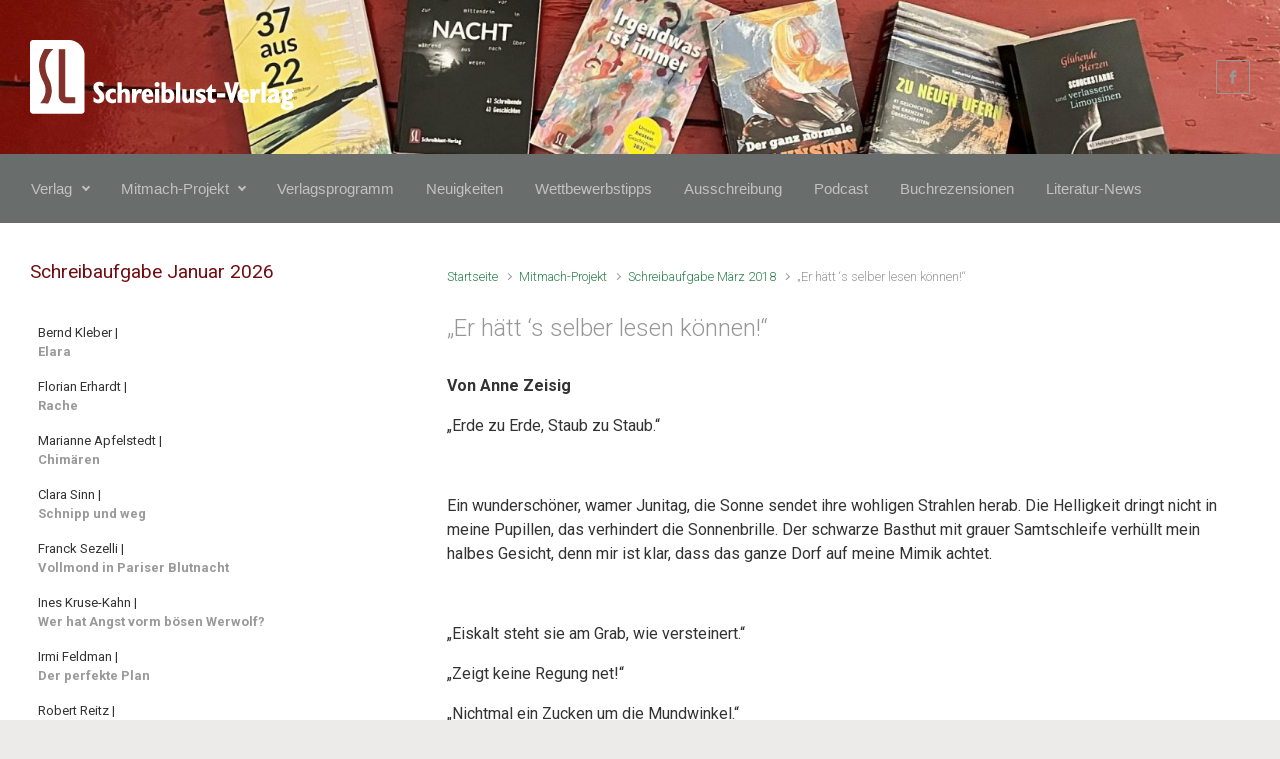

--- FILE ---
content_type: text/html; charset=UTF-8
request_url: https://schreiblust-verlag.de/mitmach-projekt/schreibaufgabe-maerz-2018/er-haett-s-selber-lesen-koennen
body_size: 20719
content:

    <!DOCTYPE html>
<html itemscope="itemscope" itemtype="http://schema.org/WebPage"lang="de">
    <head>
        <meta charset="UTF-8"/>
        <meta name="viewport" content="width=device-width, initial-scale=1.0"/>
        <meta http-equiv="X-UA-Compatible" content="IE=edge"/>
		<meta name='robots' content='index, follow, max-image-preview:large, max-snippet:-1, max-video-preview:-1' />

	<!-- This site is optimized with the Yoast SEO plugin v26.7 - https://yoast.com/wordpress/plugins/seo/ -->
	<title>„Er hätt ‘s selber lesen können!“ - Schreiblust-Verlag</title>
	<link rel="canonical" href="https://schreiblust-verlag.de/mitmach-projekt/schreibaufgabe-maerz-2018/er-haett-s-selber-lesen-koennen" />
	<meta property="og:locale" content="de_DE" />
	<meta property="og:type" content="article" />
	<meta property="og:title" content="„Er hätt ‘s selber lesen können!“ - Schreiblust-Verlag" />
	<meta property="og:description" content="Von Anne Zeisig „Erde zu Erde, Staub zu Staub.“ &nbsp; Ein wunderschöner, wamer Junitag, die Sonne sendet ihre wohligen Strahlen herab. Die Helligkeit dringt nicht in meine Pupillen, das verhindert die Sonnenbrille. Der schwarze Basthut mit grauer Samtschleife verhüllt mein halbes Gesicht, denn mir ist klar, dass das ganze Dorf auf meine Mimik achtet. &nbsp; [&hellip;]" />
	<meta property="og:url" content="https://schreiblust-verlag.de/mitmach-projekt/schreibaufgabe-maerz-2018/er-haett-s-selber-lesen-koennen" />
	<meta property="og:site_name" content="Schreiblust-Verlag" />
	<meta property="article:publisher" content="https://www.facebook.com/schreiblustverlag.dortmund/?fref=ts" />
	<meta property="article:modified_time" content="2018-03-12T18:30:39+00:00" />
	<meta name="twitter:card" content="summary_large_image" />
	<script type="application/ld+json" class="yoast-schema-graph">{"@context":"https://schema.org","@graph":[{"@type":"WebPage","@id":"https://schreiblust-verlag.de/mitmach-projekt/schreibaufgabe-maerz-2018/er-haett-s-selber-lesen-koennen","url":"https://schreiblust-verlag.de/mitmach-projekt/schreibaufgabe-maerz-2018/er-haett-s-selber-lesen-koennen","name":"„Er hätt ‘s selber lesen können!“ - Schreiblust-Verlag","isPartOf":{"@id":"https://schreiblust-verlag.de/#website"},"datePublished":"2018-03-02T04:26:58+00:00","dateModified":"2018-03-12T18:30:39+00:00","breadcrumb":{"@id":"https://schreiblust-verlag.de/mitmach-projekt/schreibaufgabe-maerz-2018/er-haett-s-selber-lesen-koennen#breadcrumb"},"inLanguage":"de","potentialAction":[{"@type":"ReadAction","target":["https://schreiblust-verlag.de/mitmach-projekt/schreibaufgabe-maerz-2018/er-haett-s-selber-lesen-koennen"]}]},{"@type":"BreadcrumbList","@id":"https://schreiblust-verlag.de/mitmach-projekt/schreibaufgabe-maerz-2018/er-haett-s-selber-lesen-koennen#breadcrumb","itemListElement":[{"@type":"ListItem","position":1,"name":"Startseite","item":"https://schreiblust-verlag.de/"},{"@type":"ListItem","position":2,"name":"Mitmach-Projekt","item":"https://schreiblust-verlag.de/mitmach-projekt"},{"@type":"ListItem","position":3,"name":"Schreibaufgabe März 2018","item":"https://schreiblust-verlag.de/mitmach-projekt/schreibaufgabe-maerz-2018"},{"@type":"ListItem","position":4,"name":"„Er hätt ‘s selber lesen können!“"}]},{"@type":"WebSite","@id":"https://schreiblust-verlag.de/#website","url":"https://schreiblust-verlag.de/","name":"Schreiblust-Verlag","description":"","publisher":{"@id":"https://schreiblust-verlag.de/#organization"},"potentialAction":[{"@type":"SearchAction","target":{"@type":"EntryPoint","urlTemplate":"https://schreiblust-verlag.de/?s={search_term_string}"},"query-input":{"@type":"PropertyValueSpecification","valueRequired":true,"valueName":"search_term_string"}}],"inLanguage":"de"},{"@type":"Organization","@id":"https://schreiblust-verlag.de/#organization","name":"Schreiblust-Verlag","url":"https://schreiblust-verlag.de/","logo":{"@type":"ImageObject","inLanguage":"de","@id":"https://schreiblust-verlag.de/#/schema/logo/image/","url":"https://schreiblust-verlag.de/wp-content/uploads/2023/01/SL_Logo_180px.jpg","contentUrl":"https://schreiblust-verlag.de/wp-content/uploads/2023/01/SL_Logo_180px.jpg","width":180,"height":244,"caption":"Schreiblust-Verlag"},"image":{"@id":"https://schreiblust-verlag.de/#/schema/logo/image/"},"sameAs":["https://www.facebook.com/schreiblustverlag.dortmund/?fref=ts"]}]}</script>
	<!-- / Yoast SEO plugin. -->


<link rel='dns-prefetch' href='//stats.wp.com' />
<link rel='dns-prefetch' href='//v0.wordpress.com' />
<link rel="alternate" type="application/rss+xml" title="Schreiblust-Verlag &raquo; Feed" href="https://schreiblust-verlag.de/feed" />
<link rel="alternate" type="application/rss+xml" title="Schreiblust-Verlag &raquo; Kommentar-Feed" href="https://schreiblust-verlag.de/comments/feed" />
<link rel="alternate" title="oEmbed (JSON)" type="application/json+oembed" href="https://schreiblust-verlag.de/wp-json/oembed/1.0/embed?url=https%3A%2F%2Fschreiblust-verlag.de%2Fmitmach-projekt%2Fschreibaufgabe-maerz-2018%2Fer-haett-s-selber-lesen-koennen" />
<link rel="alternate" title="oEmbed (XML)" type="text/xml+oembed" href="https://schreiblust-verlag.de/wp-json/oembed/1.0/embed?url=https%3A%2F%2Fschreiblust-verlag.de%2Fmitmach-projekt%2Fschreibaufgabe-maerz-2018%2Fer-haett-s-selber-lesen-koennen&#038;format=xml" />
<style id='wp-img-auto-sizes-contain-inline-css' type='text/css'>
img:is([sizes=auto i],[sizes^="auto," i]){contain-intrinsic-size:3000px 1500px}
/*# sourceURL=wp-img-auto-sizes-contain-inline-css */
</style>
<style id='wp-block-library-inline-css' type='text/css'>
:root{--wp-block-synced-color:#7a00df;--wp-block-synced-color--rgb:122,0,223;--wp-bound-block-color:var(--wp-block-synced-color);--wp-editor-canvas-background:#ddd;--wp-admin-theme-color:#007cba;--wp-admin-theme-color--rgb:0,124,186;--wp-admin-theme-color-darker-10:#006ba1;--wp-admin-theme-color-darker-10--rgb:0,107,160.5;--wp-admin-theme-color-darker-20:#005a87;--wp-admin-theme-color-darker-20--rgb:0,90,135;--wp-admin-border-width-focus:2px}@media (min-resolution:192dpi){:root{--wp-admin-border-width-focus:1.5px}}.wp-element-button{cursor:pointer}:root .has-very-light-gray-background-color{background-color:#eee}:root .has-very-dark-gray-background-color{background-color:#313131}:root .has-very-light-gray-color{color:#eee}:root .has-very-dark-gray-color{color:#313131}:root .has-vivid-green-cyan-to-vivid-cyan-blue-gradient-background{background:linear-gradient(135deg,#00d084,#0693e3)}:root .has-purple-crush-gradient-background{background:linear-gradient(135deg,#34e2e4,#4721fb 50%,#ab1dfe)}:root .has-hazy-dawn-gradient-background{background:linear-gradient(135deg,#faaca8,#dad0ec)}:root .has-subdued-olive-gradient-background{background:linear-gradient(135deg,#fafae1,#67a671)}:root .has-atomic-cream-gradient-background{background:linear-gradient(135deg,#fdd79a,#004a59)}:root .has-nightshade-gradient-background{background:linear-gradient(135deg,#330968,#31cdcf)}:root .has-midnight-gradient-background{background:linear-gradient(135deg,#020381,#2874fc)}:root{--wp--preset--font-size--normal:16px;--wp--preset--font-size--huge:42px}.has-regular-font-size{font-size:1em}.has-larger-font-size{font-size:2.625em}.has-normal-font-size{font-size:var(--wp--preset--font-size--normal)}.has-huge-font-size{font-size:var(--wp--preset--font-size--huge)}.has-text-align-center{text-align:center}.has-text-align-left{text-align:left}.has-text-align-right{text-align:right}.has-fit-text{white-space:nowrap!important}#end-resizable-editor-section{display:none}.aligncenter{clear:both}.items-justified-left{justify-content:flex-start}.items-justified-center{justify-content:center}.items-justified-right{justify-content:flex-end}.items-justified-space-between{justify-content:space-between}.screen-reader-text{border:0;clip-path:inset(50%);height:1px;margin:-1px;overflow:hidden;padding:0;position:absolute;width:1px;word-wrap:normal!important}.screen-reader-text:focus{background-color:#ddd;clip-path:none;color:#444;display:block;font-size:1em;height:auto;left:5px;line-height:normal;padding:15px 23px 14px;text-decoration:none;top:5px;width:auto;z-index:100000}html :where(.has-border-color){border-style:solid}html :where([style*=border-top-color]){border-top-style:solid}html :where([style*=border-right-color]){border-right-style:solid}html :where([style*=border-bottom-color]){border-bottom-style:solid}html :where([style*=border-left-color]){border-left-style:solid}html :where([style*=border-width]){border-style:solid}html :where([style*=border-top-width]){border-top-style:solid}html :where([style*=border-right-width]){border-right-style:solid}html :where([style*=border-bottom-width]){border-bottom-style:solid}html :where([style*=border-left-width]){border-left-style:solid}html :where(img[class*=wp-image-]){height:auto;max-width:100%}:where(figure){margin:0 0 1em}html :where(.is-position-sticky){--wp-admin--admin-bar--position-offset:var(--wp-admin--admin-bar--height,0px)}@media screen and (max-width:600px){html :where(.is-position-sticky){--wp-admin--admin-bar--position-offset:0px}}

/*# sourceURL=wp-block-library-inline-css */
</style><style id='global-styles-inline-css' type='text/css'>
:root{--wp--preset--aspect-ratio--square: 1;--wp--preset--aspect-ratio--4-3: 4/3;--wp--preset--aspect-ratio--3-4: 3/4;--wp--preset--aspect-ratio--3-2: 3/2;--wp--preset--aspect-ratio--2-3: 2/3;--wp--preset--aspect-ratio--16-9: 16/9;--wp--preset--aspect-ratio--9-16: 9/16;--wp--preset--color--black: #000000;--wp--preset--color--cyan-bluish-gray: #abb8c3;--wp--preset--color--white: #ffffff;--wp--preset--color--pale-pink: #f78da7;--wp--preset--color--vivid-red: #cf2e2e;--wp--preset--color--luminous-vivid-orange: #ff6900;--wp--preset--color--luminous-vivid-amber: #fcb900;--wp--preset--color--light-green-cyan: #7bdcb5;--wp--preset--color--vivid-green-cyan: #00d084;--wp--preset--color--pale-cyan-blue: #8ed1fc;--wp--preset--color--vivid-cyan-blue: #0693e3;--wp--preset--color--vivid-purple: #9b51e0;--wp--preset--gradient--vivid-cyan-blue-to-vivid-purple: linear-gradient(135deg,rgb(6,147,227) 0%,rgb(155,81,224) 100%);--wp--preset--gradient--light-green-cyan-to-vivid-green-cyan: linear-gradient(135deg,rgb(122,220,180) 0%,rgb(0,208,130) 100%);--wp--preset--gradient--luminous-vivid-amber-to-luminous-vivid-orange: linear-gradient(135deg,rgb(252,185,0) 0%,rgb(255,105,0) 100%);--wp--preset--gradient--luminous-vivid-orange-to-vivid-red: linear-gradient(135deg,rgb(255,105,0) 0%,rgb(207,46,46) 100%);--wp--preset--gradient--very-light-gray-to-cyan-bluish-gray: linear-gradient(135deg,rgb(238,238,238) 0%,rgb(169,184,195) 100%);--wp--preset--gradient--cool-to-warm-spectrum: linear-gradient(135deg,rgb(74,234,220) 0%,rgb(151,120,209) 20%,rgb(207,42,186) 40%,rgb(238,44,130) 60%,rgb(251,105,98) 80%,rgb(254,248,76) 100%);--wp--preset--gradient--blush-light-purple: linear-gradient(135deg,rgb(255,206,236) 0%,rgb(152,150,240) 100%);--wp--preset--gradient--blush-bordeaux: linear-gradient(135deg,rgb(254,205,165) 0%,rgb(254,45,45) 50%,rgb(107,0,62) 100%);--wp--preset--gradient--luminous-dusk: linear-gradient(135deg,rgb(255,203,112) 0%,rgb(199,81,192) 50%,rgb(65,88,208) 100%);--wp--preset--gradient--pale-ocean: linear-gradient(135deg,rgb(255,245,203) 0%,rgb(182,227,212) 50%,rgb(51,167,181) 100%);--wp--preset--gradient--electric-grass: linear-gradient(135deg,rgb(202,248,128) 0%,rgb(113,206,126) 100%);--wp--preset--gradient--midnight: linear-gradient(135deg,rgb(2,3,129) 0%,rgb(40,116,252) 100%);--wp--preset--font-size--small: 13px;--wp--preset--font-size--medium: 20px;--wp--preset--font-size--large: 36px;--wp--preset--font-size--x-large: 42px;--wp--preset--spacing--20: 0.44rem;--wp--preset--spacing--30: 0.67rem;--wp--preset--spacing--40: 1rem;--wp--preset--spacing--50: 1.5rem;--wp--preset--spacing--60: 2.25rem;--wp--preset--spacing--70: 3.38rem;--wp--preset--spacing--80: 5.06rem;--wp--preset--shadow--natural: 6px 6px 9px rgba(0, 0, 0, 0.2);--wp--preset--shadow--deep: 12px 12px 50px rgba(0, 0, 0, 0.4);--wp--preset--shadow--sharp: 6px 6px 0px rgba(0, 0, 0, 0.2);--wp--preset--shadow--outlined: 6px 6px 0px -3px rgb(255, 255, 255), 6px 6px rgb(0, 0, 0);--wp--preset--shadow--crisp: 6px 6px 0px rgb(0, 0, 0);}:where(.is-layout-flex){gap: 0.5em;}:where(.is-layout-grid){gap: 0.5em;}body .is-layout-flex{display: flex;}.is-layout-flex{flex-wrap: wrap;align-items: center;}.is-layout-flex > :is(*, div){margin: 0;}body .is-layout-grid{display: grid;}.is-layout-grid > :is(*, div){margin: 0;}:where(.wp-block-columns.is-layout-flex){gap: 2em;}:where(.wp-block-columns.is-layout-grid){gap: 2em;}:where(.wp-block-post-template.is-layout-flex){gap: 1.25em;}:where(.wp-block-post-template.is-layout-grid){gap: 1.25em;}.has-black-color{color: var(--wp--preset--color--black) !important;}.has-cyan-bluish-gray-color{color: var(--wp--preset--color--cyan-bluish-gray) !important;}.has-white-color{color: var(--wp--preset--color--white) !important;}.has-pale-pink-color{color: var(--wp--preset--color--pale-pink) !important;}.has-vivid-red-color{color: var(--wp--preset--color--vivid-red) !important;}.has-luminous-vivid-orange-color{color: var(--wp--preset--color--luminous-vivid-orange) !important;}.has-luminous-vivid-amber-color{color: var(--wp--preset--color--luminous-vivid-amber) !important;}.has-light-green-cyan-color{color: var(--wp--preset--color--light-green-cyan) !important;}.has-vivid-green-cyan-color{color: var(--wp--preset--color--vivid-green-cyan) !important;}.has-pale-cyan-blue-color{color: var(--wp--preset--color--pale-cyan-blue) !important;}.has-vivid-cyan-blue-color{color: var(--wp--preset--color--vivid-cyan-blue) !important;}.has-vivid-purple-color{color: var(--wp--preset--color--vivid-purple) !important;}.has-black-background-color{background-color: var(--wp--preset--color--black) !important;}.has-cyan-bluish-gray-background-color{background-color: var(--wp--preset--color--cyan-bluish-gray) !important;}.has-white-background-color{background-color: var(--wp--preset--color--white) !important;}.has-pale-pink-background-color{background-color: var(--wp--preset--color--pale-pink) !important;}.has-vivid-red-background-color{background-color: var(--wp--preset--color--vivid-red) !important;}.has-luminous-vivid-orange-background-color{background-color: var(--wp--preset--color--luminous-vivid-orange) !important;}.has-luminous-vivid-amber-background-color{background-color: var(--wp--preset--color--luminous-vivid-amber) !important;}.has-light-green-cyan-background-color{background-color: var(--wp--preset--color--light-green-cyan) !important;}.has-vivid-green-cyan-background-color{background-color: var(--wp--preset--color--vivid-green-cyan) !important;}.has-pale-cyan-blue-background-color{background-color: var(--wp--preset--color--pale-cyan-blue) !important;}.has-vivid-cyan-blue-background-color{background-color: var(--wp--preset--color--vivid-cyan-blue) !important;}.has-vivid-purple-background-color{background-color: var(--wp--preset--color--vivid-purple) !important;}.has-black-border-color{border-color: var(--wp--preset--color--black) !important;}.has-cyan-bluish-gray-border-color{border-color: var(--wp--preset--color--cyan-bluish-gray) !important;}.has-white-border-color{border-color: var(--wp--preset--color--white) !important;}.has-pale-pink-border-color{border-color: var(--wp--preset--color--pale-pink) !important;}.has-vivid-red-border-color{border-color: var(--wp--preset--color--vivid-red) !important;}.has-luminous-vivid-orange-border-color{border-color: var(--wp--preset--color--luminous-vivid-orange) !important;}.has-luminous-vivid-amber-border-color{border-color: var(--wp--preset--color--luminous-vivid-amber) !important;}.has-light-green-cyan-border-color{border-color: var(--wp--preset--color--light-green-cyan) !important;}.has-vivid-green-cyan-border-color{border-color: var(--wp--preset--color--vivid-green-cyan) !important;}.has-pale-cyan-blue-border-color{border-color: var(--wp--preset--color--pale-cyan-blue) !important;}.has-vivid-cyan-blue-border-color{border-color: var(--wp--preset--color--vivid-cyan-blue) !important;}.has-vivid-purple-border-color{border-color: var(--wp--preset--color--vivid-purple) !important;}.has-vivid-cyan-blue-to-vivid-purple-gradient-background{background: var(--wp--preset--gradient--vivid-cyan-blue-to-vivid-purple) !important;}.has-light-green-cyan-to-vivid-green-cyan-gradient-background{background: var(--wp--preset--gradient--light-green-cyan-to-vivid-green-cyan) !important;}.has-luminous-vivid-amber-to-luminous-vivid-orange-gradient-background{background: var(--wp--preset--gradient--luminous-vivid-amber-to-luminous-vivid-orange) !important;}.has-luminous-vivid-orange-to-vivid-red-gradient-background{background: var(--wp--preset--gradient--luminous-vivid-orange-to-vivid-red) !important;}.has-very-light-gray-to-cyan-bluish-gray-gradient-background{background: var(--wp--preset--gradient--very-light-gray-to-cyan-bluish-gray) !important;}.has-cool-to-warm-spectrum-gradient-background{background: var(--wp--preset--gradient--cool-to-warm-spectrum) !important;}.has-blush-light-purple-gradient-background{background: var(--wp--preset--gradient--blush-light-purple) !important;}.has-blush-bordeaux-gradient-background{background: var(--wp--preset--gradient--blush-bordeaux) !important;}.has-luminous-dusk-gradient-background{background: var(--wp--preset--gradient--luminous-dusk) !important;}.has-pale-ocean-gradient-background{background: var(--wp--preset--gradient--pale-ocean) !important;}.has-electric-grass-gradient-background{background: var(--wp--preset--gradient--electric-grass) !important;}.has-midnight-gradient-background{background: var(--wp--preset--gradient--midnight) !important;}.has-small-font-size{font-size: var(--wp--preset--font-size--small) !important;}.has-medium-font-size{font-size: var(--wp--preset--font-size--medium) !important;}.has-large-font-size{font-size: var(--wp--preset--font-size--large) !important;}.has-x-large-font-size{font-size: var(--wp--preset--font-size--x-large) !important;}
/*# sourceURL=global-styles-inline-css */
</style>

<style id='classic-theme-styles-inline-css' type='text/css'>
/*! This file is auto-generated */
.wp-block-button__link{color:#fff;background-color:#32373c;border-radius:9999px;box-shadow:none;text-decoration:none;padding:calc(.667em + 2px) calc(1.333em + 2px);font-size:1.125em}.wp-block-file__button{background:#32373c;color:#fff;text-decoration:none}
/*# sourceURL=/wp-includes/css/classic-themes.min.css */
</style>
<link rel='stylesheet' id='swpm.common-css' href='https://schreiblust-verlag.de/wp-content/plugins/simple-membership/css/swpm.common.css' type='text/css' media='all' />
<link rel='stylesheet' id='cmplz-general-css' href='https://schreiblust-verlag.de/wp-content/plugins/complianz-gdpr/assets/css/cookieblocker.min.css' type='text/css' media='all' />
<link rel='stylesheet' id='ctdb-style-css' href='https://schreiblust-verlag.de/wp-content/plugins/wp-discussion-board/assets/css/style.css' type='text/css' media='all' />
<link rel='stylesheet' id='dashicons-css' href='https://schreiblust-verlag.de/wp-includes/css/dashicons.min.css' type='text/css' media='all' />
<link rel='stylesheet' id='evolve-bootstrap-css' href='https://schreiblust-verlag.de/wp-content/themes/evolve/assets/css/bootstrap.min.css' type='text/css' media='all' />
<link rel='stylesheet' id='evolve-fw-css' href='https://schreiblust-verlag.de/wp-content/themes/evolve/assets/css/fw-all.min.css' type='text/css' media='all' />
<link rel='stylesheet' id='evolve-style-css' href='https://schreiblust-verlag.de/wp-content/themes/evolve/style.css' type='text/css' media='all' />
<style id='evolve-style-inline-css' type='text/css'>
 .navbar-nav .nav-link:focus, .navbar-nav .nav-link:hover, .navbar-nav .active > .nav-link, .navbar-nav .nav-link.active, .navbar-nav .nav-link.show, .navbar-nav .show > .nav-link, .navbar-nav li.menu-item.current-menu-item > a, .navbar-nav li.menu-item.current-menu-parent > a, .navbar-nav li.menu-item.current-menu-ancestor > a, .navbar-nav li a:hover, .navbar-nav li:hover > a, .navbar-nav li:hover, .social-media-links a:hover { color: #ffffff; } .thumbnail-post:hover img { -webkit-transform: scale(1.1,1.1); -ms-transform: scale(1.1,1.1); transform: scale(1.1,1.1); } .thumbnail-post:hover .mask { opacity: 1; } .thumbnail-post:hover .icon { opacity: 1; top: 50%; margin-top: -25px; } .content { background-color: #ffffff; } .content { padding-top: 2rem; padding-bottom: 0rem; } .navbar-nav .dropdown-menu { background-color: #696d6b; } .navbar-nav .dropdown-item:focus, .navbar-nav .dropdown-item:hover { background: none; } .menu-header, .sticky-header { background-color: #696d6b; } .header-v1 .header-search .form-control:focus, .sticky-header .header-search .form-control:focus { background-color: #5d615f; } .header-pattern { background-color: #313a43; } .header-search .form-control, .header-search .form-control:focus, .header-search .form-control::placeholder { color: #c1c1c1; } body { font-size: 1rem; font-family: Roboto; font-weight: 300; color: #212529; } #website-title, #website-title a { font-size: 36px; font-family: Roboto; font-weight: 300; color: #ffffff; } #tagline { font-size: 13px; font-family: Roboto; font-style: 400; color: #aaaaaa; } .post-title, .post-title a, .blog-title { font-size: 24px; font-family: Roboto; font-weight: 300; color: #969696; } .post-content { font-size: 16px; font-family: Roboto; font-weight: 400; color: #333; } body{ color:#333; } #sticky-title { font-size: 25px; font-family: Roboto; font-weight: 400; color: #ffffff; } .page-nav a, .navbar-nav .nav-link, .navbar-nav .dropdown-item, .navbar-nav .dropdown-menu, .menu-header, .header-wrapper .header-search, .sticky-header, .navbar-toggler { font-size: 15px; font-family: 'Trebuchet MS', Helvetica, sans-serif; font-weight: 400; color: #c1c1c1; } .widget-title, .widget-title a.rsswidget { font-size: 19px; font-family: Roboto; font-weight: 400; color: #720c10; } .widget-content, .aside, .aside a { font-size: 13px; font-family: Roboto; font-weight: 400; color: #333333; }.widget-content, .widget-content a, .widget-content .tab-holder .news-list li .post-holder a, .widget-content .tab-holder .news-list li .post-holder .meta{ color:#333333; } h1 { font-size: 40px; font-family: Roboto; font-weight: 700; color: #720c10; } h2 { font-size: 32px; font-family: Roboto; font-weight: 700; color: #720c10; } h3 { font-size: 28px; font-family: Roboto; font-weight: 400; color: #720c10; } h4 { font-size: 24px; font-family: Roboto; font-weight: 400; color: #720c10; } h5 { font-size: 18px; font-family: Roboto; font-weight: 400; color: #720c10; } h6 { font-size: 16px; font-family: Roboto; font-weight: 700; color: #720c10; } #copyright, #copyright a { font-size: .7rem; font-family: Roboto; font-weight: 300; color: #999999; } #backtotop { right: 2rem; } .widget-content { background: none; border: none; -webkit-box-shadow: none; box-shadow: none; } .widget::before { -webkit-box-shadow: none; box-shadow: none; } a, .page-link, .page-link:hover, code, .widget_calendar tbody a, .page-numbers.current { color: #2d824d; } .breadcrumb-item:last-child, .breadcrumb-item+.breadcrumb-item::before, .widget a, .post-meta, .post-meta a, .navigation a, .post-content .number-pagination a:link, #wp-calendar td, .no-comment, .comment-meta, .comment-meta a, blockquote, .price del { color: #999999; } a:hover { color: #419661; } .header { padding-top: 40px; padding-bottom: 40px; } .header.container { padding-left: 30px; padding-right: 30px; } .page-nav ul > li, .navbar-nav > li { padding: 0 8px; } .custom-header {	background-image: url(https://schreiblust-verlag.de/wp-content/uploads/2023/01/cropped-IMG_0442-scaled-1.jpg); background-position: center top; background-repeat: no-repeat; position: relative; background-size: cover; width: 100%; height: 100%; } .social-media-links a { color: #999999; border: 1px solid; border-radius: 1px; padding: 8px; } .social-media-links .icon { height: normal; width: normal; } .header-block { background-color: #273039; background: -o-radial-gradient(circle, #273039, #18212a); background: radial-gradient(circle, #273039, #18212a); background-repeat: no-repeat; } .btn, a.btn, button, .button, .widget .button, input#submit, input[type=submit], .post-content a.btn, .woocommerce .button { background: #0bb697; background-image: -webkit-gradient( linear, left bottom, left top, from(#0bb697), to(#0bb697) ); background-image: -o-linear-gradient( bottom, #0bb697, #0bb697 ); background-image: linear-gradient( to top, #0bb697, #0bb697 ); color: #f4f4f4; text-shadow: none; border-color: #0bb697; border-radius: .3em; border-width: 1pxpx; border-style: solid; -webkit-box-shadow: 0 2px 0 #1d6e72; box-shadow: 0 2px 0 #1d6e72; } .btn:hover, a.btn:hover, button:hover, .button:hover, .widget .button:hover, input#submit:hover, input[type=submit]:hover, .carousel-control-button:hover, .header-wrapper .woocommerce-menu .btn:hover { color: #ffffff; border-color: #313a43; background: #313a43; background-image: -webkit-gradient( linear, left bottom, left top, from( #313a43 ), to( #313a43 ) ); background-image: -o-linear-gradient( bottom, #313a43, #313a43 ); background-image: linear-gradient( to top, #313a43, #313a43 ); -webkit-box-shadow: 0 2px 0 #313a43; box-shadow: 0 2px 0 #313a43; border-width: 1pxpx; border-style: solid; } input[type=text], input[type=email], input[type=url], input[type=password], input[type=file], input[type=tel], textarea, select, .form-control, .form-control:focus, .select2-container--default .select2-selection--single, a.wpml-ls-item-toggle, .wpml-ls-sub-menu a { background-color: #ffffff; border-color: #E0E0E0; color: #888888; } .custom-checkbox .custom-control-input:checked~.custom-control-label::before, .custom-radio .custom-control-input:checked~.custom-control-label::before, .nav-pills .nav-link.active, .dropdown-item.active, .dropdown-item:active, .woocommerce-store-notice, .comment-author .fn .badge-primary, .widget.woocommerce .count, .woocommerce-review-link, .woocommerce .onsale, .stars a:hover, .stars a.active { background: #492fb1; } .form-control:focus, .input-text:focus, input[type=text]:focus, input[type=email]:focus, input[type=url]:focus, input[type=password]:focus, input[type=file]:focus, input[type=tel]:focus, textarea:focus, .page-link:focus, select:focus { border-color: transparent; box-shadow: 0 0 .7rem rgba(73, 47, 177, 0.9); } .custom-control-input:focus~.custom-control-label::before { box-shadow: 0 0 0 1px #fff, 0 0 0 0.2rem  rgba(73, 47, 177, 0.25); } .btn.focus, .btn:focus { box-shadow: 0 0 0 0.2rem rgba(73, 47, 177, 0.25); } :focus { outline-color: rgba(73, 47, 177, 0.25); } code { border-left-color: #492fb1; } .format-chat, .format-chat.formatted-post .post-content, .format-chat.formatted-post .navigation a, .format-chat.formatted-post .post-content .number-pagination a:link, .format-chat .navigation .page-item.disabled .page-link, .format-link.formatted-post, .format-link.formatted-post .post-content, .format-link.formatted-post .navigation a, .format-link.formatted-post .post-content .number-pagination a:link, .format-link .navigation .page-item.disabled .page-link, .format-quote.formatted-post, .format-quote.formatted-post .post-content, .format-quote.formatted-post .navigation a, .format-quote.formatted-post .post-content .number-pagination a:link, .format-quote .navigation .page-item.disabled .page-link, .format-status.formatted-post, .format-status.formatted-post .post-content, .format-status.formatted-post .navigation a, .format-status.formatted-post .post-content .number-pagination a:link, .format-status .navigation .page-item.disabled .page-link, .format-video.formatted-post, .format-video.formatted-post .post-content, .format-video.formatted-post .navigation a, .format-video.formatted-post .post-content .number-pagination a:link, .format-video .navigation .page-item.disabled .page-link { color: #333; background: transparent; -webkit-box-shadow: none; box-shadow: none; } .format-chat.formatted-post .post-title a, .format-link.formatted-post .post-title a, .format-quote.formatted-post .post-title a, .format-status.formatted-post .post-title a, .format-video.formatted-post .post-title a { color: #969696; } .format-chat.formatted-post .post-meta, .format-chat.formatted-post .post-meta a, .format-link.formatted-post .post-meta, .format-link.formatted-post .post-meta a, .format-quote.formatted-post .post-meta, .format-quote.formatted-post .post-meta a, .format-status.formatted-post .post-meta, .format-status.formatted-post .post-meta a, .format-video.formatted-post .post-meta, .format-video.formatted-post .post-meta a { color: #999; } .format-chat.formatted-post .post-meta a:hover, .format-link.formatted-post .post-meta a:hover, .format-quote.formatted-post .post-meta a:hover, .format-status.formatted-post .post-meta a:hover, .format-video.formatted-post .post-meta a:hover { color: #2d824d; } @media (min-width: 992px), (min-width: 1200px), (min-width: 2060px) and (max-width: 1198.98px) { .container, #wrapper { width: 100%; max-width: 2000px; } .posts.card-deck > .card { min-width: calc(50% - 30px); max-width: calc(50% - 30px); } .posts.card-deck > .card.p-4 { min-width: calc(50% - 2rem); max-width: calc(50% - 2rem); }} @media (max-width: 991.98px) { .posts.card-deck > .card { min-width: calc(50% - 30px); max-width: calc(50% - 30px); } .posts.card-deck > .card.p-4 { min-width: calc(50% - 2rem); max-width: calc(50% - 2rem); }} @media (min-width: 768px) { .sticky-header { width: 100%; left: 0; right: 0; margin: 0 auto; z-index: 99999; } .page-nav, .header-wrapper .main-menu { padding-top: 8px; padding-bottom: 8px; } #website-title { margin: 0; } a:hover .link-effect, a:focus .link-effect { -webkit-transform: translateY(-100%); -ms-transform: translateY(-100%); transform: translateY(-100%); } .posts.card-columns { -webkit-column-count: 2; column-count: 2; } .header-v1 .social-media-links li:last-child a { margin-right: 0; }} @media (max-width: 767.98px) { .navbar-nav .menu-item-has-children ul li .dropdown-toggle { padding-bottom: .7rem; } .navbar-nav .menu-item-has-children .dropdown-menu { margin-top: 0; } .page-nav ul li, .page-nav ul, .navbar-nav li, .navbar-nav, .navbar-nav .dropdown-menu, .navbar-toggler { border-color: #5d615f; } .navbar-toggler, .page-nav ul li, .page-nav ul, .navbar-nav li, .navbar-nav, .navbar-nav .dropdown-menu { background: #616563; } .posts.card-columns { -webkit-column-count: 1; column-count: 1; } .posts.card-deck > .card { min-width: calc(100% - 30px); max-width: 100%; } .posts.card-deck > .card.p-4 { min-width: calc(100% - 2rem); max-width: 100%; }} @media (min-width: 576px) {} @media (max-width: 575.98px) { .header-v1 .search-form .form-control { background-color: #616563; }}
/*# sourceURL=evolve-style-inline-css */
</style>
<link rel='stylesheet' id='tablepress-default-css' href='https://schreiblust-verlag.de/wp-content/plugins/tablepress/css/build/default.css' type='text/css' media='all' />
<link rel="https://api.w.org/" href="https://schreiblust-verlag.de/wp-json/" /><link rel="alternate" title="JSON" type="application/json" href="https://schreiblust-verlag.de/wp-json/wp/v2/pages/2303" /><link rel="EditURI" type="application/rsd+xml" title="RSD" href="https://schreiblust-verlag.de/xmlrpc.php?rsd" />
<meta name="generator" content="Redux 4.5.10" />        <script type="text/javascript">
            jQuery(document).ready(function($) {
                $('#respond').html('<div class="swpm-login-to-comment-msg">Bitte melden Sie sich an, um einen Kommentar zu hinterlassen.</div>');
            });
        </script>
        	<style>img#wpstats{display:none}</style>
		<script type="text/javascript">
           	 	var ajaxurl = "https://schreiblust-verlag.de/wp-admin/admin-ajax.php";
         	</script><link rel="icon" href="https://schreiblust-verlag.de/wp-content/uploads/2023/01/cropped-SL_Logo_180px-32x32.jpg" sizes="32x32" />
<link rel="icon" href="https://schreiblust-verlag.de/wp-content/uploads/2023/01/cropped-SL_Logo_180px-192x192.jpg" sizes="192x192" />
<link rel="apple-touch-icon" href="https://schreiblust-verlag.de/wp-content/uploads/2023/01/cropped-SL_Logo_180px-180x180.jpg" />
<meta name="msapplication-TileImage" content="https://schreiblust-verlag.de/wp-content/uploads/2023/01/cropped-SL_Logo_180px-270x270.jpg" />
		<style type="text/css" id="wp-custom-css">
			/* Hide RSS icon */
img[title="RSS"] {
	display: none;
}		</style>
		    <link rel='stylesheet' id='evolve-google-fonts-css' href='https://fonts.googleapis.com/css?family=Roboto%3A300%7CRoboto%3A300%7CRoboto%3A400%7C%27Trebuchet+MS%27%2C+Helvetica%2C+sans-serif%3A400%7CRoboto%3A400%7CRoboto%3A400%7CRoboto%3A400%7CRoboto%3A300%7CRoboto%3A300%7CRoboto%3A400%7CRoboto%3A700%7CRoboto%3A700%7CRoboto%3A400%7CRoboto%3A400%7CRoboto%3A400%7CRoboto%3A700%7CRoboto%7CRoboto%7CRoboto%7CRoboto%7CRoboto%7CRoboto%7CRoboto+Condensed%3A700%7CRoboto%3A400%7CRoboto%3A300%3A300%7CRoboto%3A300%7CRoboto%3A300%7CRoboto%3A500%7CRoboto%3A500%7CRoboto%3A300%7CRoboto%3A300%7CRoboto%3A400%7C%27Trebuchet+MS%27%2C+Helvetica%2C+sans-serif%3A400%7CRoboto%3A400%7CRoboto%3A400%7CRoboto%3A400%7CRoboto%3A300%7CRoboto%3A300%7CRoboto%3A400%7CRoboto%3A700%7CRoboto%3A700%7CRoboto%3A400%7CRoboto%3A400%7CRoboto%3A400%7CRoboto%3A700%7CRoboto%7CRoboto%7CRoboto%7CRoboto%7CRoboto%7CRoboto%7CRoboto+Condensed%3A700%7CRoboto%3A400%7CRoboto%3A300%3A300%7CRoboto%3A300%7CRoboto%3A300%7CRoboto%3A500%7CRoboto%3A500&#038;ver=6.9' type='text/css' media='all' />
<link rel='stylesheet' id='evolve-animate-css' href='https://schreiblust-verlag.de/wp-content/themes/evolve/assets/css/animate.min.css' type='text/css' media='all' />
</head>
<body data-rsssl=1 data-cmplz=1 class="wp-singular page-template-default page page-id-2303 page-child parent-pageid-2292 wp-theme-evolve ctdb-layout-classic ctdb-archive-layout-classic ctdb-evolve ctdb-user-can-view ctdb-user-cannot-post" itemscope="itemscope" itemtype="http://schema.org/WebPage">
<a class="btn screen-reader-text sr-only sr-only-focusable"
   href="#primary">Zum Hauptinhalt springen</a>

<div id="wrapper"><div class="header-block"></div><header class="header-v1 header-wrapper" role="banner" itemscope="itemscope" itemtype="http://schema.org/WPHeader">
    <div class="header-pattern">

		<div class="custom-header">
        <div class="header container">
            <div class="row align-items-center justify-content-between">

				<div class="col order-1 order-md-3">
        <ul class="social-media-links ml-md-3 float-md-right">

			
                <li><a target="_blank" href="https://www.facebook.com/schreiblustverlag.dortmund/?fref=ts " data-toggle="tooltip"
                       data-placement="bottom"
                       title="Facebook"><svg class="icon icon-facebook" aria-hidden="true" role="img"> <use xlink:href="https://schreiblust-verlag.de/wp-content/themes/evolve/assets/images/icons.svg#icon-facebook"></use> </svg></a>
                </li>

			
        </ul>
		</div><div class='col-md-3 order-2 order-md-1 header-logo-container pr-md-0'><a href=https://schreiblust-verlag.de><img alt='Schreiblust-Verlag' src=https://schreiblust-verlag.de/wp-content/uploads/2016/11/SL_Logo_negativ_277px.png /></a></div><div class="col col-lg-auto order-2"><div class="row align-items-center"><div class="col order-2 order-md-2"><div id="tagline"></div></div></div><!-- .row .align-items-center --></div><!-- .col .order-2 -->
            </div><!-- .row .align-items-center -->
        </div><!-- .header .container -->

		</div><!-- .custom-header -->
    </div><!-- .header-pattern -->

    <div class="menu-header">
        <div class="container">
            <div class="row align-items-md-center">

				<nav class="navbar navbar-expand-md main-menu mr-auto col-12 col-sm"><button class="navbar-toggler" type="button" data-toggle="collapse" data-target="#primary-menu" aria-controls="primary-menu" aria-expanded="false" aria-label="Primär">
                                    <svg class="icon icon-menu" aria-hidden="true" role="img"> <use xlink:href="https://schreiblust-verlag.de/wp-content/themes/evolve/assets/images/icons.svg#icon-menu"></use> </svg>
                                    </button>
                                <div id="primary-menu" class="collapse navbar-collapse" data-hover="dropdown" data-animations="fadeInUp fadeInDown fadeInDown fadeInDown"><ul id="menu-hauptmenue" class="navbar-nav mr-auto"><li itemscope="itemscope" itemtype="https://www.schema.org/SiteNavigationElement" id="menu-item-36" class="menu-item menu-item-type-post_type menu-item-object-page menu-item-home menu-item-has-children dropdown menu-item-36 nav-item"><a href="https://schreiblust-verlag.de/" data-hover="dropdown" data-toggle="dropdown" aria-haspopup="true" aria-expanded="false" class="dropdown-toggle nav-link" id="menu-item-dropdown-36"><span class="link-effect" data-hover="Verlag">Verlag</span></a>
<ul class="dropdown-menu dropdown-hover" aria-labelledby="menu-item-dropdown-36" role="menu">
	<li itemscope="itemscope" itemtype="https://www.schema.org/SiteNavigationElement" id="menu-item-17033" class="menu-item menu-item-type-post_type menu-item-object-page menu-item-17033 nav-item"><a href="https://schreiblust-verlag.de/ueber-uns" class="dropdown-item"><span class="link-effect" data-hover="Über uns">Über uns</span></a></li>
	<li itemscope="itemscope" itemtype="https://www.schema.org/SiteNavigationElement" id="menu-item-542" class="menu-item menu-item-type-post_type menu-item-object-page menu-item-542 nav-item"><a href="https://schreiblust-verlag.de/verlag/schreiblust-team" class="dropdown-item"><span class="link-effect" data-hover="Schreiblust-Team">Schreiblust-Team</span></a></li>
	<li itemscope="itemscope" itemtype="https://www.schema.org/SiteNavigationElement" id="menu-item-19204" class="menu-item menu-item-type-post_type menu-item-object-page menu-item-19204 nav-item"><a href="https://schreiblust-verlag.de/ki-rahmenbedingungen" class="dropdown-item"><span class="link-effect" data-hover="KI-Rahmenbedingungen">KI-Rahmenbedingungen</span></a></li>
</ul>
</li>
<li itemscope="itemscope" itemtype="https://www.schema.org/SiteNavigationElement" id="menu-item-57" class="menu-item menu-item-type-post_type menu-item-object-page current-page-ancestor menu-item-has-children dropdown menu-item-57 nav-item"><a href="https://schreiblust-verlag.de/mitmach-projekt" data-hover="dropdown" data-toggle="dropdown" aria-haspopup="true" aria-expanded="false" class="dropdown-toggle nav-link" id="menu-item-dropdown-57"><span class="link-effect" data-hover="Mitmach-Projekt">Mitmach-Projekt</span></a>
<ul class="dropdown-menu dropdown-hover" aria-labelledby="menu-item-dropdown-57" role="menu">
	<li itemscope="itemscope" itemtype="https://www.schema.org/SiteNavigationElement" id="menu-item-58" class="menu-item menu-item-type-post_type menu-item-object-page menu-item-58 nav-item"><a href="https://schreiblust-verlag.de/mitmach-projekt/aktuelle-schreibaufgabe" class="dropdown-item"><span class="link-effect" data-hover="Aktuelle Schreibaufgabe">Aktuelle Schreibaufgabe</span></a></li>
	<li itemscope="itemscope" itemtype="https://www.schema.org/SiteNavigationElement" id="menu-item-488" class="menu-item menu-item-type-post_type menu-item-object-page menu-item-488 nav-item"><a href="https://schreiblust-verlag.de/forum" class="dropdown-item"><span class="link-effect" data-hover="Forum">Forum</span></a></li>
	<li itemscope="itemscope" itemtype="https://www.schema.org/SiteNavigationElement" id="menu-item-63" class="menu-item menu-item-type-post_type menu-item-object-page menu-item-63 nav-item"><a href="https://schreiblust-verlag.de/mitmach-projekt/themenvorschau-2-2" class="dropdown-item"><span class="link-effect" data-hover="Themenvorschau">Themenvorschau</span></a></li>
	<li itemscope="itemscope" itemtype="https://www.schema.org/SiteNavigationElement" id="menu-item-564" class="menu-item menu-item-type-post_type menu-item-object-page menu-item-has-children dropdown menu-item-564 nav-item"><a href="https://schreiblust-verlag.de/projekt-archiv" data-hover="dropdown" data-toggle="dropdown" aria-haspopup="true" aria-expanded="false" class="dropdown-toggle nav-link" id="menu-item-dropdown-564"><span class="link-effect" data-hover="Projekt-Archiv 2016">Projekt-Archiv 2016</span></a>
	<ul class="dropdown-menu dropdown-hover" aria-labelledby="menu-item-dropdown-564" role="menu">
		<li itemscope="itemscope" itemtype="https://www.schema.org/SiteNavigationElement" id="menu-item-591" class="menu-item menu-item-type-post_type menu-item-object-page menu-item-591 nav-item"><a href="https://schreiblust-verlag.de/mitmach-projekt/schreibaufgabe-november-2016" class="dropdown-item"><span class="link-effect" data-hover="Aufgabe November 2016">Aufgabe November 2016</span></a></li>
		<li itemscope="itemscope" itemtype="https://www.schema.org/SiteNavigationElement" id="menu-item-759" class="menu-item menu-item-type-post_type menu-item-object-page menu-item-759 nav-item"><a href="https://schreiblust-verlag.de/mitmach-projekt/schreibaufgabe-dezember-2016" class="dropdown-item"><span class="link-effect" data-hover="Aufgabe Dezember 2016">Aufgabe Dezember 2016</span></a></li>
	</ul>
</li>
	<li itemscope="itemscope" itemtype="https://www.schema.org/SiteNavigationElement" id="menu-item-867" class="menu-item menu-item-type-post_type menu-item-object-page menu-item-has-children dropdown menu-item-867 nav-item"><a href="https://schreiblust-verlag.de/projekt-archiv-2017" data-hover="dropdown" data-toggle="dropdown" aria-haspopup="true" aria-expanded="false" class="dropdown-toggle nav-link" id="menu-item-dropdown-867"><span class="link-effect" data-hover="Projekt-Archiv 2017">Projekt-Archiv 2017</span></a>
	<ul class="dropdown-menu dropdown-hover" aria-labelledby="menu-item-dropdown-867" role="menu">
		<li itemscope="itemscope" itemtype="https://www.schema.org/SiteNavigationElement" id="menu-item-868" class="menu-item menu-item-type-post_type menu-item-object-page menu-item-868 nav-item"><a href="https://schreiblust-verlag.de/mitmach-projekt/schreibaufgabe-januar-2017" class="dropdown-item"><span class="link-effect" data-hover="Aufgabe Januar 2017">Aufgabe Januar 2017</span></a></li>
		<li itemscope="itemscope" itemtype="https://www.schema.org/SiteNavigationElement" id="menu-item-919" class="menu-item menu-item-type-post_type menu-item-object-page menu-item-919 nav-item"><a href="https://schreiblust-verlag.de/mitmach-projekt/schreibaufgabe-februar-2017" class="dropdown-item"><span class="link-effect" data-hover="Aufgabe Februar 2017">Aufgabe Februar 2017</span></a></li>
		<li itemscope="itemscope" itemtype="https://www.schema.org/SiteNavigationElement" id="menu-item-1023" class="menu-item menu-item-type-post_type menu-item-object-page menu-item-1023 nav-item"><a href="https://schreiblust-verlag.de/mitmach-projekt/schreibaufgabe-maerz-2017" class="dropdown-item"><span class="link-effect" data-hover="Aufgabe März 2017">Aufgabe März 2017</span></a></li>
		<li itemscope="itemscope" itemtype="https://www.schema.org/SiteNavigationElement" id="menu-item-1127" class="menu-item menu-item-type-post_type menu-item-object-page menu-item-1127 nav-item"><a href="https://schreiblust-verlag.de/mitmach-projekt/schreibaufgabe-april-2017" class="dropdown-item"><span class="link-effect" data-hover="Aufgabe April 2017">Aufgabe April 2017</span></a></li>
		<li itemscope="itemscope" itemtype="https://www.schema.org/SiteNavigationElement" id="menu-item-1251" class="menu-item menu-item-type-post_type menu-item-object-page menu-item-1251 nav-item"><a href="https://schreiblust-verlag.de/mitmach-projekt/schreibaufgabe-mai-2017" class="dropdown-item"><span class="link-effect" data-hover="Aufgabe Mai 2017">Aufgabe Mai 2017</span></a></li>
		<li itemscope="itemscope" itemtype="https://www.schema.org/SiteNavigationElement" id="menu-item-1386" class="menu-item menu-item-type-post_type menu-item-object-page menu-item-1386 nav-item"><a href="https://schreiblust-verlag.de/mitmach-projekt/schreibaufgabe-juni-2017" class="dropdown-item"><span class="link-effect" data-hover="Aufgabe Juni 2017">Aufgabe Juni 2017</span></a></li>
		<li itemscope="itemscope" itemtype="https://www.schema.org/SiteNavigationElement" id="menu-item-1506" class="menu-item menu-item-type-post_type menu-item-object-page menu-item-1506 nav-item"><a href="https://schreiblust-verlag.de/mitmach-projekt/schreibaufgabe-juli-2017" class="dropdown-item"><span class="link-effect" data-hover="Aufgabe Juli 2017">Aufgabe Juli 2017</span></a></li>
		<li itemscope="itemscope" itemtype="https://www.schema.org/SiteNavigationElement" id="menu-item-1586" class="menu-item menu-item-type-post_type menu-item-object-page menu-item-1586 nav-item"><a href="https://schreiblust-verlag.de/mitmach-projekt/schreibaufgabe-august-2017" class="dropdown-item"><span class="link-effect" data-hover="Aufgabe August 2017">Aufgabe August 2017</span></a></li>
		<li itemscope="itemscope" itemtype="https://www.schema.org/SiteNavigationElement" id="menu-item-1666" class="menu-item menu-item-type-post_type menu-item-object-page menu-item-1666 nav-item"><a href="https://schreiblust-verlag.de/mitmach-projekt/schreibaufgabe-september-2017" class="dropdown-item"><span class="link-effect" data-hover="Aufgabe September 2017">Aufgabe September 2017</span></a></li>
		<li itemscope="itemscope" itemtype="https://www.schema.org/SiteNavigationElement" id="menu-item-1748" class="menu-item menu-item-type-post_type menu-item-object-page menu-item-1748 nav-item"><a href="https://schreiblust-verlag.de/mitmach-projekt/schreibaufgabe-oktober-2017" class="dropdown-item"><span class="link-effect" data-hover="Aufgabe Oktober 2017">Aufgabe Oktober 2017</span></a></li>
		<li itemscope="itemscope" itemtype="https://www.schema.org/SiteNavigationElement" id="menu-item-1864" class="menu-item menu-item-type-post_type menu-item-object-page menu-item-1864 nav-item"><a href="https://schreiblust-verlag.de/mitmach-projekt/schreibaufgabe-november-2017" class="dropdown-item"><span class="link-effect" data-hover="Aufgabe November 2017">Aufgabe November 2017</span></a></li>
		<li itemscope="itemscope" itemtype="https://www.schema.org/SiteNavigationElement" id="menu-item-1955" class="menu-item menu-item-type-post_type menu-item-object-page menu-item-1955 nav-item"><a href="https://schreiblust-verlag.de/mitmach-projekt/schreibaufgabe-dezember-2017" class="dropdown-item"><span class="link-effect" data-hover="Aufgabe Dezember 2017">Aufgabe Dezember 2017</span></a></li>
	</ul>
</li>
	<li itemscope="itemscope" itemtype="https://www.schema.org/SiteNavigationElement" id="menu-item-2157" class="menu-item menu-item-type-post_type menu-item-object-page menu-item-has-children dropdown menu-item-2157 nav-item"><a href="https://schreiblust-verlag.de/projekt-archiv-2018" data-hover="dropdown" data-toggle="dropdown" aria-haspopup="true" aria-expanded="false" class="dropdown-toggle nav-link" id="menu-item-dropdown-2157"><span class="link-effect" data-hover="Projekt-Archiv 2018">Projekt-Archiv 2018</span></a>
	<ul class="dropdown-menu dropdown-hover" aria-labelledby="menu-item-dropdown-2157" role="menu">
		<li itemscope="itemscope" itemtype="https://www.schema.org/SiteNavigationElement" id="menu-item-2158" class="menu-item menu-item-type-post_type menu-item-object-page menu-item-2158 nav-item"><a href="https://schreiblust-verlag.de/mitmach-projekt/schreibaufgabe-januar-2018" class="dropdown-item"><span class="link-effect" data-hover="Aufgabe Januar 2018">Aufgabe Januar 2018</span></a></li>
		<li itemscope="itemscope" itemtype="https://www.schema.org/SiteNavigationElement" id="menu-item-2298" class="menu-item menu-item-type-post_type menu-item-object-page menu-item-2298 nav-item"><a href="https://schreiblust-verlag.de/mitmach-projekt/schreibaufgabe-februar-2018" class="dropdown-item"><span class="link-effect" data-hover="Aufgabe Februar 2018">Aufgabe Februar 2018</span></a></li>
		<li itemscope="itemscope" itemtype="https://www.schema.org/SiteNavigationElement" id="menu-item-2484" class="menu-item menu-item-type-post_type menu-item-object-page current-page-ancestor menu-item-2484 nav-item"><a href="https://schreiblust-verlag.de/mitmach-projekt/schreibaufgabe-maerz-2018" class="dropdown-item"><span class="link-effect" data-hover="Aufgabe März 2018">Aufgabe März 2018</span></a></li>
		<li itemscope="itemscope" itemtype="https://www.schema.org/SiteNavigationElement" id="menu-item-2649" class="menu-item menu-item-type-post_type menu-item-object-page menu-item-2649 nav-item"><a href="https://schreiblust-verlag.de/mitmach-projekt/schreibaufgabe-april-2018" class="dropdown-item"><span class="link-effect" data-hover="Aufgabe April 2018">Aufgabe April 2018</span></a></li>
		<li itemscope="itemscope" itemtype="https://www.schema.org/SiteNavigationElement" id="menu-item-2752" class="menu-item menu-item-type-post_type menu-item-object-page menu-item-2752 nav-item"><a href="https://schreiblust-verlag.de/mitmach-projekt/schreibaufgabe-mai-2018" class="dropdown-item"><span class="link-effect" data-hover="Aufgabe Mai 2018">Aufgabe Mai 2018</span></a></li>
		<li itemscope="itemscope" itemtype="https://www.schema.org/SiteNavigationElement" id="menu-item-2943" class="menu-item menu-item-type-post_type menu-item-object-page menu-item-2943 nav-item"><a href="https://schreiblust-verlag.de/mitmach-projekt/schreibaufgabe-juni-2018" class="dropdown-item"><span class="link-effect" data-hover="Aufgabe Juni 2018">Aufgabe Juni 2018</span></a></li>
		<li itemscope="itemscope" itemtype="https://www.schema.org/SiteNavigationElement" id="menu-item-3125" class="menu-item menu-item-type-post_type menu-item-object-page menu-item-3125 nav-item"><a href="https://schreiblust-verlag.de/mitmach-projekt/schreibaufgabe-juli-2018" class="dropdown-item"><span class="link-effect" data-hover="Aufgabe Juli 2018">Aufgabe Juli 2018</span></a></li>
		<li itemscope="itemscope" itemtype="https://www.schema.org/SiteNavigationElement" id="menu-item-3335" class="menu-item menu-item-type-post_type menu-item-object-page menu-item-3335 nav-item"><a href="https://schreiblust-verlag.de/mitmach-projekt/schreibaufgabe-august-2018" class="dropdown-item"><span class="link-effect" data-hover="Aufgabe August 2018">Aufgabe August 2018</span></a></li>
		<li itemscope="itemscope" itemtype="https://www.schema.org/SiteNavigationElement" id="menu-item-3468" class="menu-item menu-item-type-post_type menu-item-object-page menu-item-3468 nav-item"><a href="https://schreiblust-verlag.de/mitmach-projekt/schreibaufgabe-september-2018" class="dropdown-item"><span class="link-effect" data-hover="Aufgabe September 2018">Aufgabe September 2018</span></a></li>
		<li itemscope="itemscope" itemtype="https://www.schema.org/SiteNavigationElement" id="menu-item-3639" class="menu-item menu-item-type-post_type menu-item-object-page menu-item-3639 nav-item"><a href="https://schreiblust-verlag.de/mitmach-projekt/schreibaufgabe-oktober-2018" class="dropdown-item"><span class="link-effect" data-hover="Aufgabe Oktober 2018">Aufgabe Oktober 2018</span></a></li>
		<li itemscope="itemscope" itemtype="https://www.schema.org/SiteNavigationElement" id="menu-item-3775" class="menu-item menu-item-type-post_type menu-item-object-page menu-item-3775 nav-item"><a href="https://schreiblust-verlag.de/mitmach-projekt/schreibaufgabe-november-2018" class="dropdown-item"><span class="link-effect" data-hover="Aufgabe November 2018">Aufgabe November 2018</span></a></li>
		<li itemscope="itemscope" itemtype="https://www.schema.org/SiteNavigationElement" id="menu-item-3919" class="menu-item menu-item-type-post_type menu-item-object-page menu-item-3919 nav-item"><a href="https://schreiblust-verlag.de/mitmach-projekt/schreibaufgabe-dezember-2018" class="dropdown-item"><span class="link-effect" data-hover="Aufgabe Dezember 2018">Aufgabe Dezember 2018</span></a></li>
	</ul>
</li>
	<li itemscope="itemscope" itemtype="https://www.schema.org/SiteNavigationElement" id="menu-item-4071" class="menu-item menu-item-type-post_type menu-item-object-page menu-item-has-children dropdown menu-item-4071 nav-item"><a href="https://schreiblust-verlag.de/projekt-archiv-2019-2" data-hover="dropdown" data-toggle="dropdown" aria-haspopup="true" aria-expanded="false" class="dropdown-toggle nav-link" id="menu-item-dropdown-4071"><span class="link-effect" data-hover="Projekt-Archiv 2019">Projekt-Archiv 2019</span></a>
	<ul class="dropdown-menu dropdown-hover" aria-labelledby="menu-item-dropdown-4071" role="menu">
		<li itemscope="itemscope" itemtype="https://www.schema.org/SiteNavigationElement" id="menu-item-4072" class="menu-item menu-item-type-post_type menu-item-object-page menu-item-4072 nav-item"><a href="https://schreiblust-verlag.de/mitmach-projekt/schreibaufgabe-januar-2019" class="dropdown-item"><span class="link-effect" data-hover="Aufgabe Januar 2019">Aufgabe Januar 2019</span></a></li>
		<li itemscope="itemscope" itemtype="https://www.schema.org/SiteNavigationElement" id="menu-item-4249" class="menu-item menu-item-type-post_type menu-item-object-page menu-item-4249 nav-item"><a href="https://schreiblust-verlag.de/mitmach-projekt/schreibaufgabe-februar-2019" class="dropdown-item"><span class="link-effect" data-hover="Aufgabe Februar 2019">Aufgabe Februar 2019</span></a></li>
		<li itemscope="itemscope" itemtype="https://www.schema.org/SiteNavigationElement" id="menu-item-4435" class="menu-item menu-item-type-post_type menu-item-object-page menu-item-4435 nav-item"><a href="https://schreiblust-verlag.de/mitmach-projekt/schreibaufgabe-maerz-2019" class="dropdown-item"><span class="link-effect" data-hover="Aufgabe März 2019">Aufgabe März 2019</span></a></li>
		<li itemscope="itemscope" itemtype="https://www.schema.org/SiteNavigationElement" id="menu-item-4639" class="menu-item menu-item-type-post_type menu-item-object-page menu-item-4639 nav-item"><a href="https://schreiblust-verlag.de/mitmach-projekt/schreibaufgabe-april-2019" class="dropdown-item"><span class="link-effect" data-hover="Aufgabe April 2019">Aufgabe April 2019</span></a></li>
		<li itemscope="itemscope" itemtype="https://www.schema.org/SiteNavigationElement" id="menu-item-4798" class="menu-item menu-item-type-post_type menu-item-object-page menu-item-4798 nav-item"><a href="https://schreiblust-verlag.de/mitmach-projekt/schreibaufgabe-mai-2019" class="dropdown-item"><span class="link-effect" data-hover="Aufgabe Mai 2019">Aufgabe Mai 2019</span></a></li>
		<li itemscope="itemscope" itemtype="https://www.schema.org/SiteNavigationElement" id="menu-item-4988" class="menu-item menu-item-type-post_type menu-item-object-page menu-item-4988 nav-item"><a href="https://schreiblust-verlag.de/mitmach-projekt/schreibaufgabe-juni-2019" class="dropdown-item"><span class="link-effect" data-hover="Aufgabe Juni 2019">Aufgabe Juni 2019</span></a></li>
		<li itemscope="itemscope" itemtype="https://www.schema.org/SiteNavigationElement" id="menu-item-5190" class="menu-item menu-item-type-post_type menu-item-object-page menu-item-5190 nav-item"><a href="https://schreiblust-verlag.de/mitmach-projekt/schreibaufgabe-juli-2019" class="dropdown-item"><span class="link-effect" data-hover="Aufgabe Juli 2019">Aufgabe Juli 2019</span></a></li>
		<li itemscope="itemscope" itemtype="https://www.schema.org/SiteNavigationElement" id="menu-item-5381" class="menu-item menu-item-type-post_type menu-item-object-page menu-item-5381 nav-item"><a href="https://schreiblust-verlag.de/mitmach-projekt/schreibaufgabe-august-2019" class="dropdown-item"><span class="link-effect" data-hover="Aufgabe August 2019">Aufgabe August 2019</span></a></li>
		<li itemscope="itemscope" itemtype="https://www.schema.org/SiteNavigationElement" id="menu-item-5557" class="menu-item menu-item-type-post_type menu-item-object-page menu-item-5557 nav-item"><a href="https://schreiblust-verlag.de/mitmach-projekt/schreibaufgabe-september-2019" class="dropdown-item"><span class="link-effect" data-hover="Aufgabe September 2019">Aufgabe September 2019</span></a></li>
		<li itemscope="itemscope" itemtype="https://www.schema.org/SiteNavigationElement" id="menu-item-5728" class="menu-item menu-item-type-post_type menu-item-object-page menu-item-5728 nav-item"><a href="https://schreiblust-verlag.de/mitmach-projekt/schreibaufgabe-oktober-2019" class="dropdown-item"><span class="link-effect" data-hover="Aufgabe Oktober 2019">Aufgabe Oktober 2019</span></a></li>
		<li itemscope="itemscope" itemtype="https://www.schema.org/SiteNavigationElement" id="menu-item-5949" class="menu-item menu-item-type-post_type menu-item-object-page menu-item-5949 nav-item"><a href="https://schreiblust-verlag.de/mitmach-projekt/schreibaufgabe-november-2019" class="dropdown-item"><span class="link-effect" data-hover="Aufgabe November 2019">Aufgabe November 2019</span></a></li>
		<li itemscope="itemscope" itemtype="https://www.schema.org/SiteNavigationElement" id="menu-item-6174" class="menu-item menu-item-type-post_type menu-item-object-page menu-item-6174 nav-item"><a href="https://schreiblust-verlag.de/mitmach-projekt/schreibaufgabe-dezember-2019" class="dropdown-item"><span class="link-effect" data-hover="Aufgabe Dezember 2019">Aufgabe Dezember 2019</span></a></li>
	</ul>
</li>
	<li itemscope="itemscope" itemtype="https://www.schema.org/SiteNavigationElement" id="menu-item-6401" class="menu-item menu-item-type-post_type menu-item-object-page menu-item-has-children dropdown menu-item-6401 nav-item"><a href="https://schreiblust-verlag.de/projekt-archiv-2020" data-hover="dropdown" data-toggle="dropdown" aria-haspopup="true" aria-expanded="false" class="dropdown-toggle nav-link" id="menu-item-dropdown-6401"><span class="link-effect" data-hover="Projekt-Archiv 2020">Projekt-Archiv 2020</span></a>
	<ul class="dropdown-menu dropdown-hover" aria-labelledby="menu-item-dropdown-6401" role="menu">
		<li itemscope="itemscope" itemtype="https://www.schema.org/SiteNavigationElement" id="menu-item-6402" class="menu-item menu-item-type-post_type menu-item-object-page menu-item-6402 nav-item"><a href="https://schreiblust-verlag.de/mitmach-projekt/schreibaufgabe-januar-2020" class="dropdown-item"><span class="link-effect" data-hover="Aufgabe Januar 2020">Aufgabe Januar 2020</span></a></li>
		<li itemscope="itemscope" itemtype="https://www.schema.org/SiteNavigationElement" id="menu-item-6561" class="menu-item menu-item-type-post_type menu-item-object-page menu-item-6561 nav-item"><a href="https://schreiblust-verlag.de/mitmach-projekt/schreibaufgabe-februar-2020" class="dropdown-item"><span class="link-effect" data-hover="Aufgabe Februar 2020">Aufgabe Februar 2020</span></a></li>
		<li itemscope="itemscope" itemtype="https://www.schema.org/SiteNavigationElement" id="menu-item-6732" class="menu-item menu-item-type-post_type menu-item-object-page menu-item-6732 nav-item"><a href="https://schreiblust-verlag.de/mitmach-projekt/schreibaufgabe-maerz-2020" class="dropdown-item"><span class="link-effect" data-hover="Aufgabe März 2020">Aufgabe März 2020</span></a></li>
		<li itemscope="itemscope" itemtype="https://www.schema.org/SiteNavigationElement" id="menu-item-6931" class="menu-item menu-item-type-post_type menu-item-object-page menu-item-6931 nav-item"><a href="https://schreiblust-verlag.de/mitmach-projekt/schreibaufgabe-april-2020" class="dropdown-item"><span class="link-effect" data-hover="Aufgabe April 2020">Aufgabe April 2020</span></a></li>
		<li itemscope="itemscope" itemtype="https://www.schema.org/SiteNavigationElement" id="menu-item-7138" class="menu-item menu-item-type-post_type menu-item-object-page menu-item-7138 nav-item"><a href="https://schreiblust-verlag.de/mitmach-projekt/schreibaufgabe-mai-2020" class="dropdown-item"><span class="link-effect" data-hover="Aufgabe Mai 2020">Aufgabe Mai 2020</span></a></li>
		<li itemscope="itemscope" itemtype="https://www.schema.org/SiteNavigationElement" id="menu-item-7323" class="menu-item menu-item-type-post_type menu-item-object-page menu-item-7323 nav-item"><a href="https://schreiblust-verlag.de/mitmach-projekt/schreibaufgabe-juni-2020" class="dropdown-item"><span class="link-effect" data-hover="Aufgabe Juni 2020">Aufgabe Juni 2020</span></a></li>
		<li itemscope="itemscope" itemtype="https://www.schema.org/SiteNavigationElement" id="menu-item-7515" class="menu-item menu-item-type-post_type menu-item-object-page menu-item-7515 nav-item"><a href="https://schreiblust-verlag.de/mitmach-projekt/schreibaufgabe-juli-2020" class="dropdown-item"><span class="link-effect" data-hover="Aufgabe Juli 2020">Aufgabe Juli 2020</span></a></li>
		<li itemscope="itemscope" itemtype="https://www.schema.org/SiteNavigationElement" id="menu-item-7696" class="menu-item menu-item-type-post_type menu-item-object-page menu-item-7696 nav-item"><a href="https://schreiblust-verlag.de/mitmach-projekt/schreibaufgabe-august-2020" class="dropdown-item"><span class="link-effect" data-hover="Aufgabe August 2020">Aufgabe August 2020</span></a></li>
		<li itemscope="itemscope" itemtype="https://www.schema.org/SiteNavigationElement" id="menu-item-7883" class="menu-item menu-item-type-post_type menu-item-object-page menu-item-7883 nav-item"><a href="https://schreiblust-verlag.de/mitmach-projekt/schreibaufgabe-september-2020" class="dropdown-item"><span class="link-effect" data-hover="Aufgabe September 2020">Aufgabe September 2020</span></a></li>
		<li itemscope="itemscope" itemtype="https://www.schema.org/SiteNavigationElement" id="menu-item-8127" class="menu-item menu-item-type-post_type menu-item-object-page menu-item-8127 nav-item"><a href="https://schreiblust-verlag.de/mitmach-projekt/schreibaufgabe-oktober-2020" class="dropdown-item"><span class="link-effect" data-hover="Aufgabe Oktober 2020">Aufgabe Oktober 2020</span></a></li>
		<li itemscope="itemscope" itemtype="https://www.schema.org/SiteNavigationElement" id="menu-item-8354" class="menu-item menu-item-type-post_type menu-item-object-page menu-item-8354 nav-item"><a href="https://schreiblust-verlag.de/mitmach-projekt/schreibaufgabe-november-2020" class="dropdown-item"><span class="link-effect" data-hover="Aufgabe November 2020">Aufgabe November 2020</span></a></li>
		<li itemscope="itemscope" itemtype="https://www.schema.org/SiteNavigationElement" id="menu-item-8591" class="menu-item menu-item-type-post_type menu-item-object-page menu-item-8591 nav-item"><a href="https://schreiblust-verlag.de/mitmach-projekt/schreibaufgabe-dezember-2020" class="dropdown-item"><span class="link-effect" data-hover="Aufgabe Dezember 2020">Aufgabe Dezember 2020</span></a></li>
	</ul>
</li>
	<li itemscope="itemscope" itemtype="https://www.schema.org/SiteNavigationElement" id="menu-item-8851" class="menu-item menu-item-type-post_type menu-item-object-page menu-item-has-children dropdown menu-item-8851 nav-item"><a href="https://schreiblust-verlag.de/projekt-archiv-2021" data-hover="dropdown" data-toggle="dropdown" aria-haspopup="true" aria-expanded="false" class="dropdown-toggle nav-link" id="menu-item-dropdown-8851"><span class="link-effect" data-hover="Projekt-Archiv 2021">Projekt-Archiv 2021</span></a>
	<ul class="dropdown-menu dropdown-hover" aria-labelledby="menu-item-dropdown-8851" role="menu">
		<li itemscope="itemscope" itemtype="https://www.schema.org/SiteNavigationElement" id="menu-item-8852" class="menu-item menu-item-type-post_type menu-item-object-page menu-item-8852 nav-item"><a href="https://schreiblust-verlag.de/mitmach-projekt/schreibaufgabe-januar-2021" class="dropdown-item"><span class="link-effect" data-hover="Aufgabe Januar 2021">Aufgabe Januar 2021</span></a></li>
		<li itemscope="itemscope" itemtype="https://www.schema.org/SiteNavigationElement" id="menu-item-9127" class="menu-item menu-item-type-post_type menu-item-object-page menu-item-9127 nav-item"><a href="https://schreiblust-verlag.de/mitmach-projekt/schreibaufgabe-februar-2021" class="dropdown-item"><span class="link-effect" data-hover="Aufgabe Februar 2021">Aufgabe Februar 2021</span></a></li>
		<li itemscope="itemscope" itemtype="https://www.schema.org/SiteNavigationElement" id="menu-item-9352" class="menu-item menu-item-type-post_type menu-item-object-page menu-item-9352 nav-item"><a href="https://schreiblust-verlag.de/mitmach-projekt/schreibaufgabe-maerz-2021" class="dropdown-item"><span class="link-effect" data-hover="Aufgabe März 2021">Aufgabe März 2021</span></a></li>
		<li itemscope="itemscope" itemtype="https://www.schema.org/SiteNavigationElement" id="menu-item-9526" class="menu-item menu-item-type-post_type menu-item-object-page menu-item-9526 nav-item"><a href="https://schreiblust-verlag.de/mitmach-projekt/schreibaufgabe-april-2021" class="dropdown-item"><span class="link-effect" data-hover="Aufgabe April 2021">Aufgabe April 2021</span></a></li>
		<li itemscope="itemscope" itemtype="https://www.schema.org/SiteNavigationElement" id="menu-item-9727" class="menu-item menu-item-type-post_type menu-item-object-page menu-item-9727 nav-item"><a href="https://schreiblust-verlag.de/mitmach-projekt/schreibaufgabe-mai-2021" class="dropdown-item"><span class="link-effect" data-hover="Aufgabe Mai 2021">Aufgabe Mai 2021</span></a></li>
		<li itemscope="itemscope" itemtype="https://www.schema.org/SiteNavigationElement" id="menu-item-9903" class="menu-item menu-item-type-post_type menu-item-object-page menu-item-9903 nav-item"><a href="https://schreiblust-verlag.de/mitmach-projekt/schreibaufgabe-juni-2021" class="dropdown-item"><span class="link-effect" data-hover="Aufgabe Juni 2021">Aufgabe Juni 2021</span></a></li>
		<li itemscope="itemscope" itemtype="https://www.schema.org/SiteNavigationElement" id="menu-item-10079" class="menu-item menu-item-type-post_type menu-item-object-page menu-item-10079 nav-item"><a href="https://schreiblust-verlag.de/mitmach-projekt/schreibaufgabe-juli-2021" class="dropdown-item"><span class="link-effect" data-hover="Aufgabe Juli 2021">Aufgabe Juli 2021</span></a></li>
		<li itemscope="itemscope" itemtype="https://www.schema.org/SiteNavigationElement" id="menu-item-10303" class="menu-item menu-item-type-post_type menu-item-object-page menu-item-10303 nav-item"><a href="https://schreiblust-verlag.de/mitmach-projekt/schreibaufgabe-august-2021" class="dropdown-item"><span class="link-effect" data-hover="Aufgabe August 2021">Aufgabe August 2021</span></a></li>
		<li itemscope="itemscope" itemtype="https://www.schema.org/SiteNavigationElement" id="menu-item-10483" class="menu-item menu-item-type-post_type menu-item-object-page menu-item-10483 nav-item"><a href="https://schreiblust-verlag.de/mitmach-projekt/schreibaufgabe-september-2021" class="dropdown-item"><span class="link-effect" data-hover="Aufgabe September 2021">Aufgabe September 2021</span></a></li>
		<li itemscope="itemscope" itemtype="https://www.schema.org/SiteNavigationElement" id="menu-item-10682" class="menu-item menu-item-type-post_type menu-item-object-page menu-item-10682 nav-item"><a href="https://schreiblust-verlag.de/mitmach-projekt/schreibaufgabe-oktober-2021" class="dropdown-item"><span class="link-effect" data-hover="Aufgabe Oktober 2021">Aufgabe Oktober 2021</span></a></li>
		<li itemscope="itemscope" itemtype="https://www.schema.org/SiteNavigationElement" id="menu-item-10885" class="menu-item menu-item-type-post_type menu-item-object-page menu-item-10885 nav-item"><a href="https://schreiblust-verlag.de/mitmach-projekt/schreibaufgabe-november-2021" class="dropdown-item"><span class="link-effect" data-hover="Aufgabe November 2021">Aufgabe November 2021</span></a></li>
		<li itemscope="itemscope" itemtype="https://www.schema.org/SiteNavigationElement" id="menu-item-11061" class="menu-item menu-item-type-post_type menu-item-object-page menu-item-11061 nav-item"><a href="https://schreiblust-verlag.de/mitmach-projekt/schreibaufgabe-dezember-2021" class="dropdown-item"><span class="link-effect" data-hover="Aufgabe Dezember 2021">Aufgabe Dezember 2021</span></a></li>
	</ul>
</li>
	<li itemscope="itemscope" itemtype="https://www.schema.org/SiteNavigationElement" id="menu-item-11279" class="menu-item menu-item-type-post_type menu-item-object-page menu-item-has-children dropdown menu-item-11279 nav-item"><a href="https://schreiblust-verlag.de/projekt-archiv-2022" data-hover="dropdown" data-toggle="dropdown" aria-haspopup="true" aria-expanded="false" class="dropdown-toggle nav-link" id="menu-item-dropdown-11279"><span class="link-effect" data-hover="Projekt-Archiv 2022">Projekt-Archiv 2022</span></a>
	<ul class="dropdown-menu dropdown-hover" aria-labelledby="menu-item-dropdown-11279" role="menu">
		<li itemscope="itemscope" itemtype="https://www.schema.org/SiteNavigationElement" id="menu-item-11280" class="menu-item menu-item-type-post_type menu-item-object-page menu-item-11280 nav-item"><a href="https://schreiblust-verlag.de/mitmach-projekt/schreibaufgabe-januar-2022" class="dropdown-item"><span class="link-effect" data-hover="Aufgabe Januar 2022">Aufgabe Januar 2022</span></a></li>
		<li itemscope="itemscope" itemtype="https://www.schema.org/SiteNavigationElement" id="menu-item-11512" class="menu-item menu-item-type-post_type menu-item-object-page menu-item-11512 nav-item"><a href="https://schreiblust-verlag.de/mitmach-projekt/schreibaufgabe-februar-2022" class="dropdown-item"><span class="link-effect" data-hover="Aufgabe Februar 2022">Aufgabe Februar 2022</span></a></li>
		<li itemscope="itemscope" itemtype="https://www.schema.org/SiteNavigationElement" id="menu-item-11712" class="menu-item menu-item-type-post_type menu-item-object-page menu-item-11712 nav-item"><a href="https://schreiblust-verlag.de/mitmach-projekt/schreibaufgabe-maerz-2022" class="dropdown-item"><span class="link-effect" data-hover="Aufgabe März 2022">Aufgabe März 2022</span></a></li>
		<li itemscope="itemscope" itemtype="https://www.schema.org/SiteNavigationElement" id="menu-item-11840" class="menu-item menu-item-type-post_type menu-item-object-page menu-item-11840 nav-item"><a href="https://schreiblust-verlag.de/mitmach-projekt/schreibaufgabe-april-2022" class="dropdown-item"><span class="link-effect" data-hover="Aufgabe April 2022">Aufgabe April 2022</span></a></li>
		<li itemscope="itemscope" itemtype="https://www.schema.org/SiteNavigationElement" id="menu-item-12001" class="menu-item menu-item-type-post_type menu-item-object-page menu-item-12001 nav-item"><a href="https://schreiblust-verlag.de/mitmach-projekt/schreibaufgabe-mai-2022" class="dropdown-item"><span class="link-effect" data-hover="Aufgabe Mai 2022">Aufgabe Mai 2022</span></a></li>
		<li itemscope="itemscope" itemtype="https://www.schema.org/SiteNavigationElement" id="menu-item-12131" class="menu-item menu-item-type-post_type menu-item-object-page menu-item-12131 nav-item"><a href="https://schreiblust-verlag.de/mitmach-projekt/schreibaufgabe-juni-2022" class="dropdown-item"><span class="link-effect" data-hover="Aufgabe Juni 2022">Aufgabe Juni 2022</span></a></li>
		<li itemscope="itemscope" itemtype="https://www.schema.org/SiteNavigationElement" id="menu-item-12303" class="menu-item menu-item-type-post_type menu-item-object-page menu-item-12303 nav-item"><a href="https://schreiblust-verlag.de/mitmach-projekt/schreibaufgabe-juli-2022" class="dropdown-item"><span class="link-effect" data-hover="Aufgabe Juli 2022">Aufgabe Juli 2022</span></a></li>
		<li itemscope="itemscope" itemtype="https://www.schema.org/SiteNavigationElement" id="menu-item-12465" class="menu-item menu-item-type-post_type menu-item-object-page menu-item-12465 nav-item"><a href="https://schreiblust-verlag.de/mitmach-projekt/schreibaufgabe-august-2022" class="dropdown-item"><span class="link-effect" data-hover="Aufgabe August 2022">Aufgabe August 2022</span></a></li>
		<li itemscope="itemscope" itemtype="https://www.schema.org/SiteNavigationElement" id="menu-item-12611" class="menu-item menu-item-type-post_type menu-item-object-page menu-item-12611 nav-item"><a href="https://schreiblust-verlag.de/mitmach-projekt/schreibaufgabe-september-2022" class="dropdown-item"><span class="link-effect" data-hover="Aufgabe September 2022">Aufgabe September 2022</span></a></li>
		<li itemscope="itemscope" itemtype="https://www.schema.org/SiteNavigationElement" id="menu-item-12786" class="menu-item menu-item-type-post_type menu-item-object-page menu-item-12786 nav-item"><a href="https://schreiblust-verlag.de/mitmach-projekt/schreibaufgabe-oktober-2022" class="dropdown-item"><span class="link-effect" data-hover="Aufgabe Oktober 2022">Aufgabe Oktober 2022</span></a></li>
		<li itemscope="itemscope" itemtype="https://www.schema.org/SiteNavigationElement" id="menu-item-12953" class="menu-item menu-item-type-post_type menu-item-object-page menu-item-12953 nav-item"><a href="https://schreiblust-verlag.de/mitmach-projekt/schreibaufgabe-november-2022" class="dropdown-item"><span class="link-effect" data-hover="Aufgabe November 2022">Aufgabe November 2022</span></a></li>
		<li itemscope="itemscope" itemtype="https://www.schema.org/SiteNavigationElement" id="menu-item-13117" class="menu-item menu-item-type-post_type menu-item-object-page menu-item-13117 nav-item"><a href="https://schreiblust-verlag.de/mitmach-projekt/schreibaufgabe-dezember-2022" class="dropdown-item"><span class="link-effect" data-hover="Aufgabe Dezember 2022">Aufgabe Dezember 2022</span></a></li>
	</ul>
</li>
	<li itemscope="itemscope" itemtype="https://www.schema.org/SiteNavigationElement" id="menu-item-13312" class="menu-item menu-item-type-post_type menu-item-object-page menu-item-has-children dropdown menu-item-13312 nav-item"><a href="https://schreiblust-verlag.de/projekt-archiv-2022-2-2" data-hover="dropdown" data-toggle="dropdown" aria-haspopup="true" aria-expanded="false" class="dropdown-toggle nav-link" id="menu-item-dropdown-13312"><span class="link-effect" data-hover="Projekt-Archiv 2023">Projekt-Archiv 2023</span></a>
	<ul class="dropdown-menu dropdown-hover" aria-labelledby="menu-item-dropdown-13312" role="menu">
		<li itemscope="itemscope" itemtype="https://www.schema.org/SiteNavigationElement" id="menu-item-13313" class="menu-item menu-item-type-post_type menu-item-object-page menu-item-13313 nav-item"><a href="https://schreiblust-verlag.de/mitmach-projekt/schreibaufgabe-januar-2023" class="dropdown-item"><span class="link-effect" data-hover="Aufgabe Januar 2023">Aufgabe Januar 2023</span></a></li>
		<li itemscope="itemscope" itemtype="https://www.schema.org/SiteNavigationElement" id="menu-item-13488" class="menu-item menu-item-type-post_type menu-item-object-page menu-item-13488 nav-item"><a href="https://schreiblust-verlag.de/mitmach-projekt/schreibaufgabe-februar-2023" class="dropdown-item"><span class="link-effect" data-hover="Aufgabe Februar 2023">Aufgabe Februar 2023</span></a></li>
		<li itemscope="itemscope" itemtype="https://www.schema.org/SiteNavigationElement" id="menu-item-13678" class="menu-item menu-item-type-post_type menu-item-object-page menu-item-13678 nav-item"><a href="https://schreiblust-verlag.de/mitmach-projekt/schreibaufgabe-maerz-2023" class="dropdown-item"><span class="link-effect" data-hover="Aufgabe März 2023">Aufgabe März 2023</span></a></li>
		<li itemscope="itemscope" itemtype="https://www.schema.org/SiteNavigationElement" id="menu-item-13898" class="menu-item menu-item-type-post_type menu-item-object-page menu-item-13898 nav-item"><a href="https://schreiblust-verlag.de/mitmach-projekt/schreibaufgabe-april-2023" class="dropdown-item"><span class="link-effect" data-hover="Aufgabe April 2023">Aufgabe April 2023</span></a></li>
		<li itemscope="itemscope" itemtype="https://www.schema.org/SiteNavigationElement" id="menu-item-14133" class="menu-item menu-item-type-post_type menu-item-object-page menu-item-14133 nav-item"><a href="https://schreiblust-verlag.de/mitmach-projekt/schreibaufgabe-mai-2023" class="dropdown-item"><span class="link-effect" data-hover="Aufgabe Mai 2023">Aufgabe Mai 2023</span></a></li>
		<li itemscope="itemscope" itemtype="https://www.schema.org/SiteNavigationElement" id="menu-item-14430" class="menu-item menu-item-type-post_type menu-item-object-page menu-item-14430 nav-item"><a href="https://schreiblust-verlag.de/mitmach-projekt/schreibaufgabe-juni-2023" class="dropdown-item"><span class="link-effect" data-hover="Aufgabe Juni 2023">Aufgabe Juni 2023</span></a></li>
		<li itemscope="itemscope" itemtype="https://www.schema.org/SiteNavigationElement" id="menu-item-14659" class="menu-item menu-item-type-post_type menu-item-object-page menu-item-14659 nav-item"><a href="https://schreiblust-verlag.de/mitmach-projekt/schreibaufgabe-juli-2023" class="dropdown-item"><span class="link-effect" data-hover="Aufgabe Juli 2023">Aufgabe Juli 2023</span></a></li>
		<li itemscope="itemscope" itemtype="https://www.schema.org/SiteNavigationElement" id="menu-item-14841" class="menu-item menu-item-type-post_type menu-item-object-page menu-item-14841 nav-item"><a href="https://schreiblust-verlag.de/mitmach-projekt/schreibaufgabe-august-2023" class="dropdown-item"><span class="link-effect" data-hover="Aufgabe August 2023">Aufgabe August 2023</span></a></li>
		<li itemscope="itemscope" itemtype="https://www.schema.org/SiteNavigationElement" id="menu-item-15009" class="menu-item menu-item-type-post_type menu-item-object-page menu-item-15009 nav-item"><a href="https://schreiblust-verlag.de/mitmach-projekt/schreibaufgabe-september-2023" class="dropdown-item"><span class="link-effect" data-hover="Aufgabe September 2023">Aufgabe September 2023</span></a></li>
		<li itemscope="itemscope" itemtype="https://www.schema.org/SiteNavigationElement" id="menu-item-15201" class="menu-item menu-item-type-post_type menu-item-object-page menu-item-15201 nav-item"><a href="https://schreiblust-verlag.de/mitmach-projekt/schreibaufgabe-oktober-2023" class="dropdown-item"><span class="link-effect" data-hover="Aufgabe Oktober 2023">Aufgabe Oktober 2023</span></a></li>
		<li itemscope="itemscope" itemtype="https://www.schema.org/SiteNavigationElement" id="menu-item-15414" class="menu-item menu-item-type-post_type menu-item-object-page menu-item-15414 nav-item"><a href="https://schreiblust-verlag.de/mitmach-projekt/schreibaufgabe-november-2023" class="dropdown-item"><span class="link-effect" data-hover="Aufgabe November 2023">Aufgabe November 2023</span></a></li>
		<li itemscope="itemscope" itemtype="https://www.schema.org/SiteNavigationElement" id="menu-item-15646" class="menu-item menu-item-type-post_type menu-item-object-page menu-item-15646 nav-item"><a href="https://schreiblust-verlag.de/mitmach-projekt/schreibaufgabe-dezember-2023" class="dropdown-item"><span class="link-effect" data-hover="Aufgabe Dezember 2023">Aufgabe Dezember 2023</span></a></li>
	</ul>
</li>
	<li itemscope="itemscope" itemtype="https://www.schema.org/SiteNavigationElement" id="menu-item-15849" class="menu-item menu-item-type-post_type menu-item-object-page menu-item-has-children dropdown menu-item-15849 nav-item"><a href="https://schreiblust-verlag.de/projekt-archiv-2024" data-hover="dropdown" data-toggle="dropdown" aria-haspopup="true" aria-expanded="false" class="dropdown-toggle nav-link" id="menu-item-dropdown-15849"><span class="link-effect" data-hover="Projekt-Archiv 2024">Projekt-Archiv 2024</span></a>
	<ul class="dropdown-menu dropdown-hover" aria-labelledby="menu-item-dropdown-15849" role="menu">
		<li itemscope="itemscope" itemtype="https://www.schema.org/SiteNavigationElement" id="menu-item-15850" class="menu-item menu-item-type-post_type menu-item-object-page menu-item-15850 nav-item"><a href="https://schreiblust-verlag.de/mitmach-projekt/schreibaufgabe-januar-2024" class="dropdown-item"><span class="link-effect" data-hover="Aufgabe Januar 2024">Aufgabe Januar 2024</span></a></li>
		<li itemscope="itemscope" itemtype="https://www.schema.org/SiteNavigationElement" id="menu-item-16058" class="menu-item menu-item-type-post_type menu-item-object-page menu-item-16058 nav-item"><a href="https://schreiblust-verlag.de/mitmach-projekt/schreibaufgabe-februar-2024" class="dropdown-item"><span class="link-effect" data-hover="Aufgabe Februar 2024">Aufgabe Februar 2024</span></a></li>
		<li itemscope="itemscope" itemtype="https://www.schema.org/SiteNavigationElement" id="menu-item-16256" class="menu-item menu-item-type-post_type menu-item-object-page menu-item-16256 nav-item"><a href="https://schreiblust-verlag.de/mitmach-projekt/schreibaufgabe-maerz-2024" class="dropdown-item"><span class="link-effect" data-hover="Aufgabe März 2024">Aufgabe März 2024</span></a></li>
		<li itemscope="itemscope" itemtype="https://www.schema.org/SiteNavigationElement" id="menu-item-16426" class="menu-item menu-item-type-post_type menu-item-object-page menu-item-16426 nav-item"><a href="https://schreiblust-verlag.de/mitmach-projekt/schreibaufgabe-april-2024" class="dropdown-item"><span class="link-effect" data-hover="Aufgabe April 2024">Aufgabe April 2024</span></a></li>
		<li itemscope="itemscope" itemtype="https://www.schema.org/SiteNavigationElement" id="menu-item-16583" class="menu-item menu-item-type-post_type menu-item-object-page menu-item-16583 nav-item"><a href="https://schreiblust-verlag.de/mitmach-projekt/schreibaufgabe-mai-2024" class="dropdown-item"><span class="link-effect" data-hover="Aufgabe Mai 2024">Aufgabe Mai 2024</span></a></li>
		<li itemscope="itemscope" itemtype="https://www.schema.org/SiteNavigationElement" id="menu-item-16710" class="menu-item menu-item-type-post_type menu-item-object-page menu-item-16710 nav-item"><a href="https://schreiblust-verlag.de/mitmach-projekt/schreibaufgabe-juni-2024" class="dropdown-item"><span class="link-effect" data-hover="Aufgabe Juni 2024">Aufgabe Juni 2024</span></a></li>
		<li itemscope="itemscope" itemtype="https://www.schema.org/SiteNavigationElement" id="menu-item-16853" class="menu-item menu-item-type-post_type menu-item-object-page menu-item-16853 nav-item"><a href="https://schreiblust-verlag.de/mitmach-projekt/schreibaufgabe-juli-2024" class="dropdown-item"><span class="link-effect" data-hover="Aufgabe Juli 2024">Aufgabe Juli 2024</span></a></li>
		<li itemscope="itemscope" itemtype="https://www.schema.org/SiteNavigationElement" id="menu-item-17004" class="menu-item menu-item-type-post_type menu-item-object-page menu-item-17004 nav-item"><a href="https://schreiblust-verlag.de/mitmach-projekt/schreibaufgabe-august-2024" class="dropdown-item"><span class="link-effect" data-hover="Aufgabe August 2024">Aufgabe August 2024</span></a></li>
		<li itemscope="itemscope" itemtype="https://www.schema.org/SiteNavigationElement" id="menu-item-17141" class="menu-item menu-item-type-post_type menu-item-object-page menu-item-17141 nav-item"><a href="https://schreiblust-verlag.de/mitmach-projekt/schreibaufgabe-september-2024" class="dropdown-item"><span class="link-effect" data-hover="Aufgabe September 2024">Aufgabe September 2024</span></a></li>
		<li itemscope="itemscope" itemtype="https://www.schema.org/SiteNavigationElement" id="menu-item-17305" class="menu-item menu-item-type-post_type menu-item-object-page menu-item-17305 nav-item"><a href="https://schreiblust-verlag.de/mitmach-projekt/schreibaufgabe-oktober-2024" class="dropdown-item"><span class="link-effect" data-hover="Aufgabe Oktober 2024">Aufgabe Oktober 2024</span></a></li>
		<li itemscope="itemscope" itemtype="https://www.schema.org/SiteNavigationElement" id="menu-item-17440" class="menu-item menu-item-type-post_type menu-item-object-page menu-item-17440 nav-item"><a href="https://schreiblust-verlag.de/mitmach-projekt/schreibaufgabe-november-2024" class="dropdown-item"><span class="link-effect" data-hover="Aufgabe November 2024">Aufgabe November 2024</span></a></li>
		<li itemscope="itemscope" itemtype="https://www.schema.org/SiteNavigationElement" id="menu-item-17551" class="menu-item menu-item-type-post_type menu-item-object-page menu-item-17551 nav-item"><a href="https://schreiblust-verlag.de/mitmach-projekt/schreibaufgabe-dezember-2024" class="dropdown-item"><span class="link-effect" data-hover="Aufgabe Dezember 2024">Aufgabe Dezember 2024</span></a></li>
	</ul>
</li>
	<li itemscope="itemscope" itemtype="https://www.schema.org/SiteNavigationElement" id="menu-item-17741" class="menu-item menu-item-type-post_type menu-item-object-page menu-item-has-children dropdown menu-item-17741 nav-item"><a href="https://schreiblust-verlag.de/projekt-archiv-2025" data-hover="dropdown" data-toggle="dropdown" aria-haspopup="true" aria-expanded="false" class="dropdown-toggle nav-link" id="menu-item-dropdown-17741"><span class="link-effect" data-hover="Projekt-Archiv 2025">Projekt-Archiv 2025</span></a>
	<ul class="dropdown-menu dropdown-hover" aria-labelledby="menu-item-dropdown-17741" role="menu">
		<li itemscope="itemscope" itemtype="https://www.schema.org/SiteNavigationElement" id="menu-item-17742" class="menu-item menu-item-type-post_type menu-item-object-page menu-item-17742 nav-item"><a href="https://schreiblust-verlag.de/mitmach-projekt/schreibaufgabe-januar-2025" class="dropdown-item"><span class="link-effect" data-hover="Aufgabe Januar 2025">Aufgabe Januar 2025</span></a></li>
		<li itemscope="itemscope" itemtype="https://www.schema.org/SiteNavigationElement" id="menu-item-17919" class="menu-item menu-item-type-post_type menu-item-object-page menu-item-17919 nav-item"><a href="https://schreiblust-verlag.de/mitmach-projekt/schreibaufgabe-februar-2025" class="dropdown-item"><span class="link-effect" data-hover="Aufgabe Februar 2025">Aufgabe Februar 2025</span></a></li>
		<li itemscope="itemscope" itemtype="https://www.schema.org/SiteNavigationElement" id="menu-item-18077" class="menu-item menu-item-type-post_type menu-item-object-page menu-item-18077 nav-item"><a href="https://schreiblust-verlag.de/mitmach-projekt/schreibaufgabe-maerz-2025" class="dropdown-item"><span class="link-effect" data-hover="Aufgabe März 2025">Aufgabe März 2025</span></a></li>
		<li itemscope="itemscope" itemtype="https://www.schema.org/SiteNavigationElement" id="menu-item-18203" class="menu-item menu-item-type-post_type menu-item-object-page menu-item-18203 nav-item"><a href="https://schreiblust-verlag.de/mitmach-projekt/schreibaufgabe-april-2025" class="dropdown-item"><span class="link-effect" data-hover="Aufgabe April 2025">Aufgabe April 2025</span></a></li>
		<li itemscope="itemscope" itemtype="https://www.schema.org/SiteNavigationElement" id="menu-item-18319" class="menu-item menu-item-type-post_type menu-item-object-page menu-item-18319 nav-item"><a href="https://schreiblust-verlag.de/mitmach-projekt/schreibaufgabe-mai-2025" class="dropdown-item"><span class="link-effect" data-hover="Aufgabe Mai 2025">Aufgabe Mai 2025</span></a></li>
		<li itemscope="itemscope" itemtype="https://www.schema.org/SiteNavigationElement" id="menu-item-18486" class="menu-item menu-item-type-post_type menu-item-object-page menu-item-18486 nav-item"><a href="https://schreiblust-verlag.de/mitmach-projekt/schreibaufgabe-juni-2025" class="dropdown-item"><span class="link-effect" data-hover="Aufgabe Juni 2025">Aufgabe Juni 2025</span></a></li>
		<li itemscope="itemscope" itemtype="https://www.schema.org/SiteNavigationElement" id="menu-item-18613" class="menu-item menu-item-type-post_type menu-item-object-page menu-item-18613 nav-item"><a href="https://schreiblust-verlag.de/mitmach-projekt/schreibaufgabe-juli-2025" class="dropdown-item"><span class="link-effect" data-hover="Aufgabe Juli 2025">Aufgabe Juli 2025</span></a></li>
		<li itemscope="itemscope" itemtype="https://www.schema.org/SiteNavigationElement" id="menu-item-18785" class="menu-item menu-item-type-post_type menu-item-object-page menu-item-18785 nav-item"><a href="https://schreiblust-verlag.de/mitmach-projekt/schreibaufgabe-august-2025" class="dropdown-item"><span class="link-effect" data-hover="Aufgabe August 2025">Aufgabe August 2025</span></a></li>
		<li itemscope="itemscope" itemtype="https://www.schema.org/SiteNavigationElement" id="menu-item-18944" class="menu-item menu-item-type-post_type menu-item-object-page menu-item-18944 nav-item"><a href="https://schreiblust-verlag.de/mitmach-projekt/schreibaufgabe-september-2025-2" class="dropdown-item"><span class="link-effect" data-hover="Aufgabe September 2025">Aufgabe September 2025</span></a></li>
		<li itemscope="itemscope" itemtype="https://www.schema.org/SiteNavigationElement" id="menu-item-19109" class="menu-item menu-item-type-post_type menu-item-object-page menu-item-19109 nav-item"><a href="https://schreiblust-verlag.de/mitmach-projekt/schreibaufgabe-oktober-2025" class="dropdown-item"><span class="link-effect" data-hover="Aufgabe Oktober 2025">Aufgabe Oktober 2025</span></a></li>
		<li itemscope="itemscope" itemtype="https://www.schema.org/SiteNavigationElement" id="menu-item-19296" class="menu-item menu-item-type-post_type menu-item-object-page menu-item-19296 nav-item"><a href="https://schreiblust-verlag.de/mitmach-projekt/schreibaufgabe-november-2025" class="dropdown-item"><span class="link-effect" data-hover="Aufgabe November 2025">Aufgabe November 2025</span></a></li>
		<li itemscope="itemscope" itemtype="https://www.schema.org/SiteNavigationElement" id="menu-item-19460" class="menu-item menu-item-type-post_type menu-item-object-page menu-item-19460 nav-item"><a href="https://schreiblust-verlag.de/mitmach-projekt/schreibaufgabe-dezember-2025" class="dropdown-item"><span class="link-effect" data-hover="Aufgabe Dezember 2025">Aufgabe Dezember 2025</span></a></li>
	</ul>
</li>
</ul>
</li>
<li itemscope="itemscope" itemtype="https://www.schema.org/SiteNavigationElement" id="menu-item-445" class="menu-item menu-item-type-post_type menu-item-object-page menu-item-445 nav-item"><a href="https://schreiblust-verlag.de/verlagsprogramm" class="nav-link"><span class="link-effect" data-hover="Verlagsprogramm">Verlagsprogramm</span></a></li>
<li itemscope="itemscope" itemtype="https://www.schema.org/SiteNavigationElement" id="menu-item-13838" class="menu-item menu-item-type-post_type menu-item-object-page menu-item-13838 nav-item"><a href="https://schreiblust-verlag.de/news" class="nav-link"><span class="link-effect" data-hover="Neuigkeiten">Neuigkeiten</span></a></li>
<li itemscope="itemscope" itemtype="https://www.schema.org/SiteNavigationElement" id="menu-item-102" class="menu-item menu-item-type-post_type menu-item-object-page menu-item-102 nav-item"><a href="https://schreiblust-verlag.de/wettbewerbstipps" class="nav-link"><span class="link-effect" data-hover="Wettbewerbstipps">Wettbewerbstipps</span></a></li>
<li itemscope="itemscope" itemtype="https://www.schema.org/SiteNavigationElement" id="menu-item-4600" class="menu-item menu-item-type-post_type menu-item-object-page menu-item-4600 nav-item"><a href="https://schreiblust-verlag.de/ausschreibung" class="nav-link"><span class="link-effect" data-hover="Ausschreibung">Ausschreibung</span></a></li>
<li itemscope="itemscope" itemtype="https://www.schema.org/SiteNavigationElement" id="menu-item-8342" class="menu-item menu-item-type-post_type menu-item-object-page menu-item-8342 nav-item"><a href="https://schreiblust-verlag.de/interview-mit-andreas-schroeter" class="nav-link"><span class="link-effect" data-hover="Podcast">Podcast</span></a></li>
<li itemscope="itemscope" itemtype="https://www.schema.org/SiteNavigationElement" id="menu-item-15137" class="menu-item menu-item-type-custom menu-item-object-custom menu-item-15137 nav-item"><a href="https://schreiblust-leselust.de/" class="nav-link"><span class="link-effect" data-hover="Buchrezensionen">Buchrezensionen</span></a></li>
<li itemscope="itemscope" itemtype="https://www.schema.org/SiteNavigationElement" id="menu-item-15136" class="menu-item menu-item-type-custom menu-item-object-custom menu-item-15136 nav-item"><a href="https://schreiblust-leselust.de/literatur-news" class="nav-link"><span class="link-effect" data-hover="Literatur-News">Literatur-News</span></a></li>
</ul></div></nav>
            </div><!-- .row .align-items-center -->
        </div><!-- .container -->
    </div><!-- .menu-header -->
</header><!-- .header-v1 --><div class="header-block"></div><div class="content"><div class="container"><div class="row"><div id="primary" class="col-sm-12 col-md-8 order-1 order-md-2"><nav aria-label="Breadcrumb"><ol class="breadcrumb"><li class="breadcrumb-item"><a class="home" href="https://schreiblust-verlag.de">Startseite</a></li><li class="breadcrumb-item"><a href="https://schreiblust-verlag.de/mitmach-projekt" title="Mitmach-Projekt">Mitmach-Projekt</a></li> <li class="breadcrumb-item"><a href="https://schreiblust-verlag.de/mitmach-projekt/schreibaufgabe-maerz-2018" title="Schreibaufgabe März 2018">Schreibaufgabe März 2018</a></li><li class="breadcrumb-item active">„Er hätt ‘s selber lesen können!“</li></ul></nav>
<article id="post-2303" class="post-2303 page type-page status-publish hentry" itemscope="itemscope"
         itemtype="http://schema.org/Article">

	<h1 class="post-title" itemprop="name">„Er hätt ‘s selber lesen können!“</h1>
    <div class="post-content" itemprop="description">

		<p><strong>Von Anne Zeisig</strong></p>
<p>„Erde zu Erde, Staub zu Staub.“</p>
<p>&nbsp;</p>
<p>Ein wunderschöner, wamer Junitag, die Sonne sendet ihre wohligen Strahlen herab. Die Helligkeit dringt nicht in meine Pupillen, das verhindert die Sonnenbrille. Der schwarze Basthut mit grauer Samtschleife verhüllt mein halbes Gesicht, denn mir ist klar, dass das ganze Dorf auf meine Mimik achtet.</p>
<p>&nbsp;</p>
<p>„Eiskalt steht sie am Grab, wie versteinert.“</p>
<p>„Zeigt keine Regung net!“</p>
<p>„Nichtmal ein Zucken um die Mundwinkel.“</p>
<p>&nbsp;</p>
<p>Bin nie eine von ihnen geworden. War immer die Zugereiste.</p>
<p>Die arme Waise aus der Kleinstadt ohne Mitgift.</p>
<p>&nbsp;</p>
<p>Er hatte mich aus der Kneipe, wo ich nach meiner Ausbildung kurzfristig als Buchhalterin tätig war, auf seinen starken Armen hinausgetragen aufs Land, auf seinen Hof, zu seinen Eltern, die recht froh waren, dass ihr Sohn mit Vierzig endlich eine Schwiegertochter ins Haus brachte.</p>
<p>Zudem eine zwanzig Jahre jüngere, die ihnen Enkelkinder schenken würde.</p>
<p>&nbsp;</p>
<p>Ja! Es war Liebe! Er gab mir Geborgenheit und Sicherheit.</p>
<p>Ich zeigte ihm, dass ich auf dem Hof gut zupacken konnte. Auch bei der Verwaltung des Betriebes Geschick zeigte, mir die Schwiegermutter deshalb gerne das Büro überlassen hat.</p>
<p>&nbsp;</p>
<p>„Dei Mann gehört aufs Feld und hat sein Talent in den Händen fürs Herrichten. Der Bube ist nie a Büromensch g’wesen.“</p>
<p>&nbsp;</p>
<p>* * *</p>
<p>&nbsp;</p>
<p>Der knallrote Lippenstift steht mir gut zu dem schwarzen Hosenanzug, den ich mir vor Jahren zur Bestattung des Schwiegervaters kaufen durfte, und die wasserfeste Wimperntusche wäre heute nicht notwendig gewesen, denn ich bringe keine Träne heraus. Auch darüber werden sie sich ihre Mäuler zerreißen.</p>
<p>&nbsp;</p>
<p>„G’schminkt wie a Nutten.“</p>
<p>&nbsp;</p>
<p>Meine Schwiegermutter schluchzt vornübergebeugt, der Bürgermeister hält sie untergehakt.</p>
<p>Wird doch gerade ihr heißgeliebter Sohn samt Heiligenschein ins Grab versenkt.</p>
<p>&nbsp;</p>
<p>Meine Tochter drückt sanft meine Hand. Zumindest gedanklich. Wegen einer wichtigen Klausur kann sie mich nicht stützen.</p>
<p>&nbsp;</p>
<p>„Mama! Fürs Erste kommst du zu mir!“</p>
<p>&nbsp;</p>
<p>Habe bereits in aller Herrgottsfrühe meine Koffer gepackt und sie in der Scheune versteckt. Soll die Alte zusehen, wie sie alleine zurecht kommt. Das Zugticket knistert in meiner Jackentasche. Es fühlt sich gut an.</p>
<p>Brauche keinen Leichenschmaus mit etlichen Schnapserln, wie es hier Usus ist.</p>
<p>&nbsp;</p>
<p>Die Mutter meines Mannes blickt mich mit zusammengekniffenen blassen Lippen streng an, zückt ihr Spitzentaschentuch und tupft sich die Tränen aus den Augen, die in tiefen, dunklen Höhlen liegen.</p>
<p>&nbsp;</p>
<p>„Wennst aufs Hof-Erbe schielst, da hast dich verrechnet.“, zischt sie mir ins Ohr.</p>
<p>&nbsp;</p>
<p>Ich lächele bitter. Habe zwanzig Jahre den Hof geführt, weil ihr Sohn an dem umfangreichen Schriftkram kein Interesse hatte. Hernach rackerte ich noch im Stall bis zu den Presswehen.</p>
<p>Kein Kindsbett war mir vergönnt.</p>
<p>Habe mit Fieber den Stall ausgemistet, sogar sonn- und feiertags, bin in der Kirche eingeschlafen vor Erschöpfung.</p>
<p>Aber ich tat halt meine Pflicht. War ich doch diejenige, die nichts, wirklich NICHTS mit in diese Ehe hinein gebracht hatte! Ich hatte NICHTS, außer meiner Arbeitskraft.</p>
<p>Und es ging uns ja gut, wenn wir abends vorm Kachelofen saßen und uns wohlig die Rücken wärmten, ich ein Buch aufgeschlagen hatte, um der Tochter etwas vorzulesen. Das liebte die Kleine.</p>
<p>Mussten nicht hungern und sie entwickelte sich gut.</p>
<p>&nbsp;</p>
<p>* * *</p>
<p>&nbsp;</p>
<p>„A Enkel hätt’ den Hof übernehmen können!“</p>
<p>&nbsp;</p>
<p>‘Eine Enkelin könnte es auch, Schwiegermutter’, habe ich gedacht, ‘aber das will ich nicht. Bin froh, dass sie andere Vorstellungen hat.’</p>
<p>&nbsp;</p>
<p>„Warst jung g’nug für an zweit’s Kind!“, hatte sie mich angegiftet, „hätt’st ihm an Stammhalter schenken können!“</p>
<p>&nbsp;</p>
<p>Hat sie nicht sehen wollen, dass ihr Sohn längst ein Trinker war? So wie sein Vater? Der sich totgesoffen hatte?</p>
<p>&nbsp;</p>
<p>* * *</p>
<p>&nbsp;</p>
<p>„Hättest aufgepasst beim Einkauf, er könnte noch leben!“, hatte Schwiegermama mich angeklagt. „Hast nie in all den Jahren so an süßes, eklig’s Zeug auf den Tisch g’stellt!“</p>
<p>&nbsp;</p>
<p>„Dein Sohn hätt ‘s selber lesen können.“ Ich setzte mich auf die Bank vor den Kachelofen, als würde ich dort Halt finden wegen der guten Erinnerungen.</p>
<p>&nbsp;</p>
<p>„Mein Bub’ hat dir vertraut, und er hat früher auch keinen Tropfen Alkohol angerührt! Erst als das Kind gekommen ist, da haben ihn die schlechten Gedanken zum Trinken g’bracht.“</p>
<p>&nbsp;</p>
<p>„Welche Gedanken? Getratscht wird viel! Früher und heute.“</p>
<p>&nbsp;</p>
<p>„Und was war des mit dem Wenzel-Bauer sein Schorschie? Was, wenn ‘s Madel ein Kuckucksei is, welches du meinem Buben in die Wiege gelegt hast? DAS trieb ihn umher und zum Schnaps!“</p>
<p>&nbsp;</p>
<p>„Ah, geh! Der Schwiegerpapa, dein Mann selig, hatte auch den Hang, sein Leben im Alkohol zu vergessen! Auch ohne Kuckuckskind! Oder?“</p>
<p>&nbsp;</p>
<p>Die Augen der Schwiegermama glühten. Sie rückte ihren grauen Haardutt zurecht.</p>
<p>&nbsp;</p>
<p>„Kei Ahnung net, von wem der Bub’ des hat“, sagte sie sichtlich ermattet, „sei Vada hat alleweil gut für uns g’sorgt.“</p>
<p>&nbsp;</p>
<p>„Hat dein Mann auch im Suff auf dich eingedroschen?“ Wie fremd mir doch meine Stimme war.</p>
<p>&nbsp;</p>
<p>Sie stand auf, plusterte ihre Wangen auf und zeigte anklagend auf mich: „Du hast den Buben auf dem G’wiss’n!“</p>
<p>&nbsp;</p>
<p>„Es war SEINE Allergie, er hätte längst selbst die Verantwortung dafür übernehmen können!“</p>
<p>&nbsp;</p>
<p>„Mei Bub’ hat sich auf dich verlassen! ‘s Weib is zuständig für die Küche!“</p>
<p>&nbsp;</p>
<p>„Ich hab ‘s für die Tochter gekauft!“, schleuderte ich der Alten entgegen. „Konnte nicht ahnen, dass er so dumm ist, und &#8230; er hätte selber lesen können, dass es für ihn gefährlich sein kann!“</p>
<p>&nbsp;</p>
<p>* * *</p>
<p>&nbsp;</p>
<p>An dem Morgen, als es passiert ist, war mein Mädchen in den Semesterferien hier und eigentlich wollten wir zu Dritt frühstücken.</p>
<p>Es war so ein schöner Tag!</p>
<p>Aber der Kerl hatte mir ein Auge blau geschlagen, weil ich ihm nicht sofort das Schreiben von der Landwirtschaftskammer vorgelesen habe.</p>
<p>&nbsp;</p>
<p>„Werd nicht wegen deiner Faulheit a teure Lesebrille in der Stadt beim Optiker kaufen! ‘s Geld fürs Saatgut ist wichtiger!“</p>
<p>&nbsp;</p>
<p>Und wenn es nicht das Saatgut war, dann waren es die Ersatzteile für den Traktor, oder das neue Scheunendach.&nbsp;</p>
<p>Er hielt die Fäuste immer noch geballt.</p>
<p>Da bin ich schnell in den Stall und habe mich um das Vieh gekümmert. Schämte mich auch vor dem Maderl, dass ich mir das bieten lasse.</p>
<p>Aber so ein Studium kostet ja auch.</p>
<p>Er hat ‘s bezahlt. Ich konnte nie was beiseite legen, weil seine Mutter weiterhin Kontovollmacht hatte.</p>
<p>Also saßen die Tochter und er morgens ohne mich am Tisch, den ich vorher so festlich gedeckt hatte.</p>
<p>&nbsp;</p>
<p>* * *</p>
<p>&nbsp;</p>
<p>‘Produkt kann Spuren von Erdnüssen enthalten’, hatte auf der Packung der Nuss-Nougat-Creme im Kleingedruckten gestanden. Aber ausschlaggebend für den Allergieschock seien die Haselnüsse gewesen, meinte der Doktor.</p>
<p>Als der Notarzt eingetroffen ist, war es zu spät.</p>
<p>&nbsp;</p>
<p>* * *</p>
<p>&nbsp;</p>
<p>„So ruhe sanft und in Frieden.“</p>
<p>Ich werfe eine Schaufel voller Lehm hinunter auf den Sarg. Das Ritual will es so.</p>
<p>&nbsp;</p>
<p>Die Sonnenbrille verbirgt auch die Platzwunde unter meinem Auge. Anstandshalber tue ich so, als tupfte ich mir Tränen von den Wangen.</p>
<p>&nbsp;</p>
<p>Dem Wenzel-Bauer sein Schorschie tritt an mich heran, wünscht mir Beileid und flüstert: „Hast nicht g’wusst, dass dein Mann nit lesen kann?“</p>
<p>&nbsp;</p>
<p>endVERSION</p>

    </div><!-- .post-content -->

</article><!-- #post --></div><!-- #primary 2222222222-->
<aside id="secondary" class="aside col-sm-12 col-md-4 order-2 order-md-1">

	<div id="text-2" class="widget widget_text"><div class="widget-content"><div class="widget-before-title"><div class="widget-title-background"></div><h3 class="widget-title">Schreibaufgabe Januar 2026</h3></div>			<div class="textwidget">
<table id="tablepress-5" class="tablepress tablepress-id-5">
<tbody class="row-hover">
<tr class="row-1">
	<td class="column-1">Bernd Kleber | <a href= "https://schreiblust-verlag.de/mitmach-projekt/schreibaufgabe-januar-2026/elara-naturgoettin" ></br><strong>Elara</a></td>
</tr>
<tr class="row-2">
	<td class="column-1">Florian Erhardt | <a href= "https://schreiblust-verlag.de/mitmach-projekt/schreibaufgabe-januar-2026/rache" ></br><strong>Rache</a></td>
</tr>
<tr class="row-3">
	<td class="column-1">Marianne Apfelstedt | <a href= "https://schreiblust-verlag.de/mitmach-projekt/schreibaufgabe-januar-2026/chimaeren" ></br><strong>Chimären</a></td>
</tr>
<tr class="row-4">
	<td class="column-1">Clara Sinn | <a href= " https://schreiblust-verlag.de/mitmach-projekt/schreibaufgabe-januar-2026/schnipp-und-weg" ></br><strong>Schnipp und weg</a></td>
</tr>
<tr class="row-5">
	<td class="column-1">Franck Sezelli | <a href= "https://schreiblust-verlag.de/mitmach-projekt/schreibaufgabe-januar-2026/vollmond-in-pariser-blutnacht" ></br><strong>Vollmond in Pariser Blutnacht</a></td>
</tr>
<tr class="row-6">
	<td class="column-1">Ines Kruse-Kahn | <a href= "https://schreiblust-verlag.de/mitmach-projekt/schreibaufgabe-januar-2026/wer-hat-angst-vorm-boesen-werwolf" ></br><strong>Wer hat Angst vorm bösen Werwolf?</a></td>
</tr>
<tr class="row-7">
	<td class="column-1">Irmi Feldman | <a href= "https://schreiblust-verlag.de/mitmach-projekt/schreibaufgabe-januar-2026/der-perfekte-plan" ></br><strong>Der perfekte Plan</a></td>
</tr>
<tr class="row-8">
	<td class="column-1">Robert Reitz | <a href= "https://schreiblust-verlag.de/mitmach-projekt/schreibaufgabe-januar-2026/keller" ></br><strong>Keller</a></td>
</tr>
<tr class="row-9">
	<td class="column-1">Brigitte Noelle | <a href= "https://schreiblust-verlag.de/mitmach-projekt/schreibaufgabe-januar-2026/die-farben-des-mondes" ></br><strong>Die Farben des Mondes</a></td>
</tr>
<tr class="row-10">
	<td class="column-1">Christiane Labusga | <a href= "https://schreiblust-verlag.de/mitmach-projekt/schreibaufgabe-januar-2026/der-einaeugige" ></br><strong>Der Einäugige</a></td>
</tr>
<tr class="row-11">
	<td class="column-1">Andreas Schröter | <a href= "https://schreiblust-verlag.de/mitmach-projekt/schreibaufgabe-januar-2026/wie-ich-unfassbar-reich-wurde" ></br><strong>Wie ich unfassbar reich wurde</a></td>
</tr>
<tr class="row-12">
	<td class="column-1">Bergthory Eldey | <a href= "https://schreiblust-verlag.de/mitmach-projekt/schreibaufgabe-januar-2026/fimbulwinter" ></br><strong>Fimbulwinter<br />
</a></td>
</tr>
<tr class="row-13">
	<td class="column-1">Sabrina Rüdebusch | <a href= " https://schreiblust-verlag.de/mitmach-projekt/das-lied-vom-wohltaetigen-vampir" ></br><strong>Das Lied vom wohltätigen Vampir</a></td>
</tr>
<tr class="row-14">
	<td class="column-1">Simone Tröger | <a href= "https://schreiblust-verlag.de/mitmach-projekt/schreibaufgabe-januar-2026/nichts-ist-unmoeglich" ></br><strong>Nichts ist unmöglich</a></td>
</tr>
<tr class="row-15">
	<td class="column-1">Sabine Rickert | <a href= "https://schreiblust-verlag.de/mitmach-projekt/schreibaufgabe-januar-2026/die-transformation" ></br><strong>Die Transformation</a></td>
</tr>
<tr class="row-16">
	<td class="column-1">Björn D. Neumann | <a href= "https://schreiblust-verlag.de/mitmach-projekt/schreibaufgabe-januar-2026/das-geheimnis-von-stonehenge" ></br><strong>Das Geheimnis von Stonehenge</a></td>
</tr>
<tr class="row-17">
	<td class="column-1">Raina Bodyk | <a href= "https://schreiblust-verlag.de/mitmach-projekt/schreibaufgabe-januar-2026/galaktische-liebe" ></br><strong>Himmlische Liebe</a></td>
</tr>
<tr class="row-18">
	<td class="column-1">J. W. Anders | <a href= "https://schreiblust-verlag.de/mitmach-projekt/schreibaufgabe-januar-2026/wie-im-leben" ></br><strong>Wie im Leben</a></td>
</tr>
<tr class="row-19">
	<td class="column-1">Claudia Schäckel | <a href= "https://schreiblust-verlag.de/mitmach-projekt/schreibaufgabe-januar-2026/die-huette-im-wald" ></br><strong>Die Hütte im Wald</a></td>
</tr>
<tr class="row-20">
	<td class="column-1">Ingo Pietsch | <a href= "https://schreiblust-verlag.de/mitmach-projekt/schreibaufgabe-januar-2026/die-zusammenkunft" ></br><strong>Die Zusammenkunft</a></td>
</tr>
<tr class="row-21">
	<td class="column-1">Daniel Kempken | <a href= "https://schreiblust-verlag.de/mitmach-projekt/schreibaufgabe-januar-2026/blutmond" ></br><strong>Blutmond</a></td>
</tr>
<tr class="row-22">
	<td class="column-1">Lea Naum | <a href= "https://schreiblust-verlag.de/mitmach-projekt/schreibaufgabe-januar-2026/flurstueck-118" ></br><strong>Flurstück 118</a></td>
</tr>
</tbody>
</table>
<!-- #tablepress-5 from cache -->
</div>
		</div></div>
</aside><!-- #secondary --></div><!-- .row --></div><!-- .container --></div><!-- .content --><footer class="footer" itemscope="itemscope" itemtype="http://schema.org/WPFooter" role="contentinfo"><div class="container"><div class="row"><div class="col custom-footer"><p id="copyright"><span class="credits">Copyright 2006 - 2025 by Schreiblust-Verlag - Alle Rechte vorbehalten. | <a href="https://schreiblust-verlag.de/ueber-uns/impressu">IMPRESSUM |</a> <a href="https://schreiblust-verlag.de/verlag/datenschutz">DATENSCHUTZ </a></p></div></div></div><!-- .container --></footer><!-- .footer --><a href="#" id="backtotop" class="btn" role="button">&nbsp;</a></div><!-- #wrapper --><script type="speculationrules">
{"prefetch":[{"source":"document","where":{"and":[{"href_matches":"/*"},{"not":{"href_matches":["/wp-*.php","/wp-admin/*","/wp-content/uploads/*","/wp-content/*","/wp-content/plugins/*","/wp-content/themes/evolve/*","/*\\?(.+)"]}},{"not":{"selector_matches":"a[rel~=\"nofollow\"]"}},{"not":{"selector_matches":".no-prefetch, .no-prefetch a"}}]},"eagerness":"conservative"}]}
</script>
			<script data-category="functional">
											</script>
			<script type="text/javascript" src="https://schreiblust-verlag.de/wp-includes/js/jquery/jquery.min.js" id="jquery-core-js"></script>
<script type="text/javascript" src="https://schreiblust-verlag.de/wp-includes/js/jquery/jquery-migrate.min.js" id="jquery-migrate-js"></script>
<script type="text/javascript" id="main-js-extra">
/* <![CDATA[ */
var evolve_js_local_vars = {"theme_url":"https://schreiblust-verlag.de/wp-content/themes/evolve","main_menu":"1","buttons_effect":"animated pulse","scroll_to_top":"1"};
//# sourceURL=main-js-extra
/* ]]> */
</script>
<script type="text/javascript" src="https://schreiblust-verlag.de/wp-content/themes/evolve/assets/js/main.min.js" id="main-js"></script>
<script type="text/javascript" src="https://schreiblust-verlag.de/wp-content/themes/evolve/assets/fonts/fontawesome/font-awesome-all.min.js" id="evolve-font-awesome-js"></script>
<script type="text/javascript" src="https://schreiblust-verlag.de/wp-content/themes/evolve/assets/fonts/fontawesome/font-awesome-shims.min.js" id="evolve-font-awesome-shims-js"></script>
<script type="text/javascript" id="jetpack-stats-js-before">
/* <![CDATA[ */
_stq = window._stq || [];
_stq.push([ "view", {"v":"ext","blog":"119825402","post":"2303","tz":"0","srv":"schreiblust-verlag.de","j":"1:15.4"} ]);
_stq.push([ "clickTrackerInit", "119825402", "2303" ]);
//# sourceURL=jetpack-stats-js-before
/* ]]> */
</script>
<script type="text/javascript" src="https://stats.wp.com/e-202604.js" id="jetpack-stats-js" defer="defer" data-wp-strategy="defer"></script>

</body>
</html>